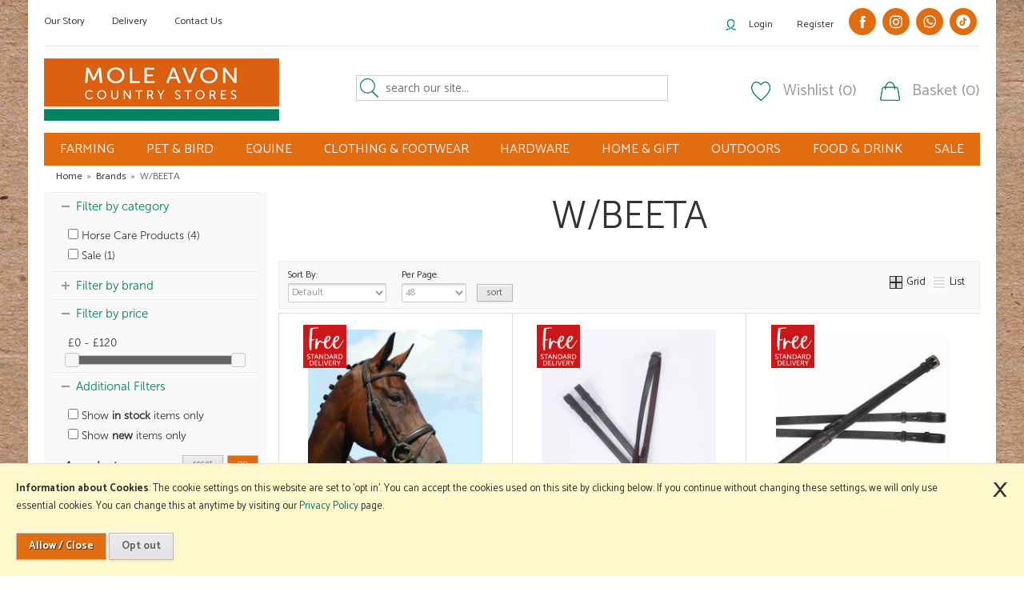

--- FILE ---
content_type: text/html; charset=UTF-8
request_url: https://www.moleavon.co.uk/wbeeta/b1381
body_size: 19854
content:

<!DOCTYPE html>
<html xmlns="http://www.w3.org/1999/xhtml" lang="en" xml:lang="en">
<head>
<title>W/BEETA - </title><meta name="description" content="A wide selection of high quality products from W/BEETA. " /><meta name="keywords" content="" /><meta http-equiv="Content-Type" content="text/html; charset=utf-8" /><meta name="viewport" content="width=device-width, maximum-scale=1.0" /><meta name="author" content="Mole Avon" /><meta name="csrf-token" content="0c3acd50404f9cd1c841c470a2263b2c" /><meta name="google-site-verification" content="MpJVYBTNK8jvG6Xv4jW4UmHDxkQTwqp3ChUn-u0odlc" /><meta name="google-site-verification" content="DEPhW1Q3MM42Bj5YorZGEtyXJsBxHq88PR483hFELYs" /><meta name="msvalidate.01" content="BD24DBBF8BF983A428CF75EC248CB6A0" /><link rel="canonical" href="https://www.moleavon.co.uk/wbeeta/b1381" />
<link href="/cache/zone1.css?v=1751536238" rel="stylesheet" type="text/css"/><link rel="alternate stylesheet" type="text/css" media="all" href="/css/list.css" title="list" /><style>
    .pagecontainer .copy h1 {
        font-family: 'MuseoSans-300';
    }
    .navbox .sideheading, .sidebarfoldoutbox .navbox .nav  {
        font-family: 'MuseoSans-300' !important;
    }
</style>

<link rel="mask-icon" href="/icons/safari-pinned-tab.svg" color="#e26d10">
<link rel="shortcut icon" href="/icons/favicon.ico">
<meta name="msapplication-config" content="/icons/browserconfig.xml">
<meta name="theme-color" content="#e26d10">
<link rel="search" type="application/opensearchdescription+xml" title="Search" href="/opensearch.xml" /><script src="https://www.google.com/recaptcha/api.js?hl=en" type="text/javascript"></script><link href="https://fonts.googleapis.com/css?family=Catamaran:200,300,400,500,700" rel="stylesheet">
</head>
<body id="categories" class="offcanvasbody ">
<div id="fb-root"></div>
<script async defer crossorigin="anonymous" src="https://connect.facebook.net/en_GB/sdk.js#xfbml=1&version=v10.0" nonce="RYXkHaUs"></script>
<a class="hide" href="#content" title="accessibility link" id="top">Skip to main content</a>
<div id="bodyinnerbg" class="container-fluid clearfix"><div class="container"><div class="backgroundcont"><div class="container"><div id="leftbg"></div><div id="rightbg"></div></div></div></div>
<header class="container-fluid">

        <div id="header">
        	<div class="container">
                                    <div class="row hidden-xs">
                        <div class="topnavigation">
                            <div class="left">
                                <a href="/about-us">Our Story</a>
                                <a href="/delivery">Delivery</a>
                                <!--<a href="/news">News</a>-->
                                <a href="/contact-us">Contact Us</a>
                            </div>
                            <div class="right">
                                <a class="headeraccount" href="/login">Login</a><a href="/register">Register</a>                                                                    <a href="https://www.facebook.com/moleavon" target="_blank" rel="noopener noreferrer"  class="header-social-new">
                                        <?xml version="1.0" ?><!DOCTYPE svg  PUBLIC '-//W3C//DTD SVG 1.1//EN'  'http://www.w3.org/Graphics/SVG/1.1/DTD/svg11.dtd'><svg enable-background="new 0 0 56.693 56.693" height="56.693px" id="Layer_1" version="1.1" viewBox="0 0 56.693 56.693" width="56.693px" xml:space="preserve" xmlns="http://www.w3.org/2000/svg" xmlns:xlink="http://www.w3.org/1999/xlink"><path d="M40.43,21.739h-7.645v-5.014c0-1.883,1.248-2.322,2.127-2.322c0.877,0,5.395,0,5.395,0V6.125l-7.43-0.029  c-8.248,0-10.125,6.174-10.125,10.125v5.518h-4.77v8.53h4.77c0,10.947,0,24.137,0,24.137h10.033c0,0,0-13.32,0-24.137h6.77  L40.43,21.739z"/></svg>                                    </a>
                                    <a href="https://www.instagram.com/moleavon/" target="_blank" rel="noopener noreferrer"  class="header-social-new">
                                        <?xml version="1.0" encoding="utf-8"?>
<!-- Generator: Adobe Illustrator 21.0.2, SVG Export Plug-In . SVG Version: 6.00 Build 0)  -->
<svg version="1.1" id="Layer_1" xmlns="http://www.w3.org/2000/svg" xmlns:xlink="http://www.w3.org/1999/xlink" x="0px" y="0px"
	 viewBox="0 0 56.7 56.7" enable-background="new 0 0 56.7 56.7" xml:space="preserve">
<g>
	<path d="M28.2,16.7c-7,0-12.8,5.7-12.8,12.8s5.7,12.8,12.8,12.8S41,36.5,41,29.5S35.2,16.7,28.2,16.7z M28.2,37.7
		c-4.5,0-8.2-3.7-8.2-8.2s3.7-8.2,8.2-8.2s8.2,3.7,8.2,8.2S32.7,37.7,28.2,37.7z"/>
	<circle cx="41.5" cy="16.4" r="2.9"/>
	<path d="M49,8.9c-2.6-2.7-6.3-4.1-10.5-4.1H17.9c-8.7,0-14.5,5.8-14.5,14.5v20.5c0,4.3,1.4,8,4.2,10.7c2.7,2.6,6.3,3.9,10.4,3.9
		h20.4c4.3,0,7.9-1.4,10.5-3.9c2.7-2.6,4.1-6.3,4.1-10.6V19.3C53,15.1,51.6,11.5,49,8.9z M48.6,39.9c0,3.1-1.1,5.6-2.9,7.3
		s-4.3,2.6-7.3,2.6H18c-3,0-5.5-0.9-7.3-2.6C8.9,45.4,8,42.9,8,39.8V19.3c0-3,0.9-5.5,2.7-7.3c1.7-1.7,4.3-2.6,7.3-2.6h20.6
		c3,0,5.5,0.9,7.3,2.7c1.7,1.8,2.7,4.3,2.7,7.2V39.9L48.6,39.9z"/>
</g>
</svg>
                                    </a>
                                    <a href="https://wa.me/message/AVULRBK2YIMZJ1" target="_blank" rel="noopener noreferrer"  class="header-social-new">
                                        <?xml version="1.0" ?><svg height="56.693px" id="Layer_1" style="enable-background:new 0 0 56.693 56.693;" version="1.1" viewBox="0 0 56.693 56.693" width="56.693px" xml:space="preserve" xmlns="http://www.w3.org/2000/svg" xmlns:xlink="http://www.w3.org/1999/xlink"><style type="text/css">
	.st0{fill-rule:evenodd;clip-rule:evenodd;}
</style><g><path class="st0" d="M46.3802,10.7138c-4.6512-4.6565-10.8365-7.222-17.4266-7.2247c-13.5785,0-24.63,11.0506-24.6353,24.6333   c-0.0019,4.342,1.1325,8.58,3.2884,12.3159l-3.495,12.7657l13.0595-3.4257c3.5982,1.9626,7.6495,2.9971,11.7726,2.9985h0.01   c0.0008,0-0.0006,0,0.0002,0c13.5771,0,24.6293-11.0517,24.635-24.6347C53.5914,21.5595,51.0313,15.3701,46.3802,10.7138z    M28.9537,48.6163h-0.0083c-3.674-0.0014-7.2777-0.9886-10.4215-2.8541l-0.7476-0.4437l-7.7497,2.0328l2.0686-7.5558   l-0.4869-0.7748c-2.0496-3.26-3.1321-7.028-3.1305-10.8969c0.0044-11.2894,9.19-20.474,20.4842-20.474   c5.469,0.0017,10.6101,2.1344,14.476,6.0047c3.8658,3.8703,5.9936,9.0148,5.9914,14.4859   C49.4248,39.4307,40.2395,48.6163,28.9537,48.6163z"/><path class="st0" d="M40.1851,33.281c-0.6155-0.3081-3.6419-1.797-4.2061-2.0026c-0.5642-0.2054-0.9746-0.3081-1.3849,0.3081   c-0.4103,0.6161-1.59,2.0027-1.9491,2.4136c-0.359,0.4106-0.7182,0.4623-1.3336,0.1539c-0.6155-0.3081-2.5989-0.958-4.95-3.0551   c-1.83-1.6323-3.0653-3.6479-3.4245-4.2643c-0.359-0.6161-0.0382-0.9492,0.27-1.2562c0.2769-0.2759,0.6156-0.7189,0.9234-1.0784   c0.3077-0.3593,0.4103-0.6163,0.6155-1.0268c0.2052-0.4109,0.1027-0.7704-0.0513-1.0784   c-0.1539-0.3081-1.3849-3.3379-1.8978-4.5706c-0.4998-1.2001-1.0072-1.0375-1.3851-1.0566   c-0.3585-0.0179-0.7694-0.0216-1.1797-0.0216s-1.0773,0.1541-1.6414,0.7702c-0.5642,0.6163-2.1545,2.1056-2.1545,5.1351   c0,3.0299,2.2057,5.9569,2.5135,6.3676c0.3077,0.411,4.3405,6.6282,10.5153,9.2945c1.4686,0.6343,2.6152,1.013,3.5091,1.2966   c1.4746,0.4686,2.8165,0.4024,3.8771,0.2439c1.1827-0.1767,3.6419-1.489,4.1548-2.9267c0.513-1.438,0.513-2.6706,0.359-2.9272   C41.211,33.7433,40.8006,33.5892,40.1851,33.281z"/></g></svg>                                    </a>

                                    <a href="https://www.tiktok.com/@moleavon?is_from_webapp=1&sender_device=pc" target="_blank" rel="noopener noreferrer"  class="header-social-new">
                                        <?xml version="1.0" ?><svg data-name="Layer 1" id="Layer_1" viewBox="0 0 512 512" xmlns="http://www.w3.org/2000/svg"><title/><path d="M256,0C114.615,0,0,114.615,0,256S114.615,512,256,512,512,397.385,512,256,397.385,0,256,0ZM385.62,232.382c-27.184,0-53.634-8.822-74-23.75l-.162,101.5a92.457,92.457,0,1,1-80.178-91.721v49.845a43.657,43.657,0,1,0,31.288,41.876V109.333h51.275a71.773,71.773,0,0,0,71.774,71.773Z"/></svg>                                    </a>
                                                                                            </div>
                        </div>
                    </div>
                                <div class="row">
                    <div class="col-md-4 col-sm-12 col-xs-12 logocontainer">
                                                    <a class="logo" href="/"><img src="/images/logo.png" alt="Mole Avon" title="Mole Avon" /></a>
                                            </div>
                                        <div class="col-md-4 col-sm-6 hidden-xs searchbox ">
                        <div class="search" itemscope itemtype="http://schema.org/WebSite">
                            <meta itemprop="url" content="https://www.moleavon.co.uk"/>
                            <form action="/search" method="post" itemprop="potentialAction" itemscope itemtype="http://schema.org/SearchAction">
                                <meta itemprop="target" content="https://www.moleavon.co.uk/search/{q}"/>
                                <input class="keyword mid required" name="q" type="text" placeholder="search our site..." itemprop="query-input"/> <input class="submit mid" type="image" src="/images/icon_search.png" name="submit" alt="Search" title="Search" />
                            </form>
                        </div>
                    </div>
                                                        <div class="col-md-4 col-sm-6 hidden-xs" id="basketsummary">
                                    <a href="/my-wishlist" class="heading wishlist">Wishlist (0)</a>                                    <a href="/shopping-basket" class="heading basket">Basket (0)</a>                                </div>
                                                            </div>

                <div class="mobile-menu visible-xs">
                                            <button class="menu-icon navbar-toggle offcanvas-toggle"  data-toggle="offcanvas" data-target="#offcanvastarget"><img src="/images/threedot.png" alt="Mobile Menu"/></button>
                                    </div>

                <div class="mobile-search visible-xs">
                    <a href="#" class="search-icon"><img src="/images/mobile-search.png" alt="Mobile Search"/></a>
                </div>

                                    <div class="mobile-basket visible-xs">
                        <a href="/shopping-basket"><img src="/images/mobile-basket.png" alt="Mobile Shopping Basket"/></a>
                    </div>
                
          </div>
      </div>

      <nav class="tabs offcanvastabs navbar-offcanvas hidden-print" id="offcanvastarget">
      		<div class="container">
                <span id="menu-title" class="hidden-xs">Menu</span>
                <a href="#" id="menu-icon" class="hidden-xs"></a>
                    <a href="#" class="closeoffcanvas visible-xs"><img src="/images/icon_close.png" alt="Close"></a>    <ul id="tabwrap" class="offcanvasnavwrap">
        <!--<li class=""><a class="toplevelcat" href="/">HOME</a></li>-->

        <li><a href="/farm-smallholder/c33" class="toplevelcat offcanvassubitems">FARMING</a><ul class="widemenu offcanvasmenusection"><li class="col-sm-3 col-md-2 hidden-xs menucategoryimage"><img title="Farming" alt="Farming" src="/images/categories/33.jpg" /></li><li class="col-sm-3 col-md-2"><em class="hidden-xs">View by category:</em> <br class="hidden-xs"/><a href="/farm-smallholder/everyday-value-farm-supplies/c1504" class="mainoption">Everyday Value Farm Supplies</a><a href="/farm-smallholder-supplies/farm-animal-medicines/c904" class="mainoption">Farm Animal Medicines</a><a style="padding-left: 22px;" href="/farm-supplies/farm-animal-medicines/cattle/c905" class="suboption">Cattle</a><a style="padding-left: 22px;" href="/farm-supplies/farm-animal-medicines/sheep/c906" class="suboption">Sheep</a><a style="padding-left: 22px;" href="/farm-supplies/farm-animal-medicines/pig/c912" class="suboption">Pig</a><a style="padding-left: 22px;" href="/farm-supplies/farm-animal-medicines/poultry/c907" class="suboption">Poultry</a><a style="padding-left: 22px;" href="/farm-supplies/farm-animal-medicines/syringes-needles/c908" class="suboption">Syringes &amp; Needles</a><a style="padding-left: 22px;" href="/farm-supplies/farm-animal-medicines/drench-guns-/c909" class="suboption">Drench Guns </a><a style="padding-left: 22px;" href="/farm-supplies/farm-animal-medicines/pour-on-guns-/c910" class="suboption">Pour On Guns </a><a style="padding-left: 22px;" href="/farm-supplies/farm-animal-medicines/vaccinators-injectors-/c911" class="suboption">Vaccinators &amp; Injectors </a><a style="padding-left: 22px;" href="/farm-supplies/farm-animal-medicines/faecal-egg-counts/c1418" class="suboption">Faecal Egg Counts</a><a style="padding-left: 22px;" href="/farm-smallholder/farm-animal-medicines/explore-our-range-of-animal-medicines/c1996" class="suboption">Explore Our Range Of Animal Medicines</a><a style="padding-left: 22px;" href="/farm-smallholder/farm-animal-medicines/why-choose-mole-avon-for-farm-animal-medicine/c1997" class="suboption">Why Choose Mole Avon For Farm Animal Medicine?</a><a style="padding-left: 22px;" href="/farm-smallholder/farm-animal-medicines/frequently-asked-questions-about-farm-animal-medicine/c1998" class="suboption">Frequently Asked Questions About Farm Animal Medicine</a><a href="/farm-smallholder/buy-animal-feeds-online/c395" class="mainoption">Buy Animal Feeds Online</a><a style="padding-left: 22px;" href="/farm-smallholder/feeds/cattle-feed/c400" class="suboption">Cattle Feed</a><a style="padding-left: 22px;" href="/farm-supplies/animal-feeds/buy-sheep-supplies-online/c401" class="suboption">Buy Sheep Supplies Online</a><a style="padding-left: 22px;" href="/farm-smallholder/feeds/pig-feed/c402" class="suboption">Pig Feed</a><a style="padding-left: 22px;" href="/farm-smallholder/feeds/poultry-feeds/c451" class="suboption">Poultry Feeds</a><a style="padding-left: 22px;" href="/farm-smallholder/buy-animal-feeds-online/goat-alpaca-llama-/c988" class="suboption">Goat, Alpaca &amp; Llama </a><a style="padding-left: 22px;" href="/farm-smallholder/buy-animal-feeds-online/buy-animal-milk-powders-online/c989" class="suboption">Buy Animal Milk Powders Online</a></li><li class="col-sm-3 col-md-2"><span class="hidden-xs">&nbsp;<br/></span><a href="/farm-smallholder-supplies/cattle/c148" class="mainoption">Cattle</a><a style="padding-left: 22px;" href="/farm-smallholder/cattle/cattle-supplement-/c471" class="suboption">Cattle Supplement </a><a style="padding-left: 22px;" href="/farm-smallholder/cattle/hoofcare-/c994" class="suboption">Hoofcare </a><a style="padding-left: 22px;" href="/farm-smallholder/cattle/calving-calf-health/c150" class="suboption">Calving &amp; Calf Health</a><a style="padding-left: 22px;" href="/farm-smallholder/cattle/cattle-clipping-trimming/c151" class="suboption">Cattle Clipping &amp; Trimming</a><a style="padding-left: 22px;" href="/farm-smallholder/cattle/dairy-chemicals/c152" class="suboption">Dairy Chemicals</a><a style="padding-left: 22px;" href="/farm-smallholder/cattle/marking-heat-detection/c153" class="suboption">Marking &amp; Heat Detection</a><a style="padding-left: 22px;" href="/farm-smallholder/cattle/cattle-handling/c154" class="suboption">Cattle Handling</a><a style="padding-left: 22px;" href="/farm-smallholder/cattle/cattle-health-hygiene/c155" class="suboption">Cattle Health &amp; Hygiene</a><a href="/buy-farm-smallholder-products-online/buy-sheep-supplies-online/c167" class="mainoption">Buy Sheep Supplies Online</a><a style="padding-left: 22px;" href="/farm-smallholder/sheep/sheep-supplements/c473" class="suboption">Sheep Supplements</a><a style="padding-left: 22px;" href="/farm-smallholder/sheep/sheep-clippers-shearing/c169" class="suboption">Sheep Clippers &amp; Shearing</a><a style="padding-left: 22px;" href="/farm-smallholder/sheep/foot-care/c1750" class="suboption">Foot Care</a><a style="padding-left: 22px;" href="/farm-smallholder/sheep/sheep-handling/c171" class="suboption">Sheep Handling</a><a style="padding-left: 22px;" href="/farm-smallholder/buy-sheep-supplies-online/sheep-health-hygiene/c172" class="suboption">Sheep Health &amp; Hygiene</a><a style="padding-left: 22px;" href="/farm-smallholder/sheep/lambing/c173" class="suboption">Lambing</a><a style="padding-left: 22px;" href="/farm-smallholder/sheep/markers-tupping/c174" class="suboption">Markers &amp; Tupping</a></li><li class="col-sm-3 col-md-2"><span class="hidden-xs">&nbsp;<br/></span><a href="/farm-smallholder/poultry-supplies/c161" class="mainoption">Poultry Supplies</a><a style="padding-left: 22px;" href="/farm-smallholder/poultry/egg-trays/c468" class="suboption">Egg Trays</a><a style="padding-left: 22px;" href="/farm-smallholder/poultry/feeders-drinkers/c165" class="suboption">Feeders &amp; Drinkers</a><a style="padding-left: 22px;" href="/farm-smallholder/poultry/supplements-treats/c164" class="suboption">Supplements &amp; Treats</a><a style="padding-left: 22px;" href="/farm-smallholder/poultry/disinfectants-sanitisers/c1001" class="suboption">Disinfectants &amp; Sanitisers</a><a style="padding-left: 22px;" href="/farm-smallholder/poultry/housing-bedding-/c1002" class="suboption">Housing &amp; Bedding </a><a href="/farm-smallholder/buy-pig-supplies-online/c158" class="mainoption">Buy Pig Supplies Online</a><a href="/buy-farm-smallholder-products-online/buy-troughs-and-feeders-online/c389" class="mainoption">Buy Troughs and Feeders Online</a><a style="padding-left: 22px;" href="/farm-smallholder/buy-troughs-and-feeders-online/water-troughs-for-sale/c390" class="suboption">Water Troughs for Sale</a><a style="padding-left: 22px;" href="/farm-smallholder/buy-troughs-and-feeders-online/livestock-feeders/c398" class="suboption">Livestock Feeders</a><a href="/farm-smallholder/buy-electric-fence-products-online/c179" class="mainoption">Buy Electric Fence Products Online</a><a style="padding-left: 22px;" href="/farm-smallholder/electric-fencing/energisers/c184" class="suboption">Energisers</a><a style="padding-left: 22px;" href="/farm-smallholder/electric-fencing/batteries/c180" class="suboption">Batteries</a><a style="padding-left: 22px;" href="/farm-smallholder/electric-fencing/tape-wire-rope/c182" class="suboption">Tape, Wire &amp; Rope</a><a style="padding-left: 22px;" href="/farm-smallholder/electric-fencing/insulators/c183" class="suboption">Insulators</a><a style="padding-left: 22px;" href="/farm-smallholder/electric-fencing/posts-stakes/c186" class="suboption">Posts &amp; Stakes</a><a style="padding-left: 22px;" href="/farm-smallholder/electric-fencing/netting/c185" class="suboption">Netting</a><a style="padding-left: 22px;" href="/farm-smallholder/electric-fencing/accessories/c181" class="suboption">Accessories</a></li><li class="col-sm-3 col-md-2"><span class="hidden-xs">&nbsp;<br/></span><a href="/farm-smallholder/fencing-gates-timber/c305" class="mainoption">Fencing, Gates &amp; Timber</a><a style="padding-left: 22px;" href="/farm-smallholder/fencing-gates-timber/stakes-struts-posts/c306" class="suboption">Stakes, Struts &amp; Posts</a><a style="padding-left: 22px;" href="/farm-smallholder/fencing-gates-timber/metal-concrete-posts/c1751" class="suboption">Metal &amp; Concrete Posts</a><a style="padding-left: 22px;" href="/farm-smallholder/fencing-gates-timber/sawn-timber/c310" class="suboption">Sawn Timber</a><a style="padding-left: 22px;" href="/farm-smallholder/fencing-gates-timber/sleepers/c309" class="suboption">Sleepers</a><a style="padding-left: 22px;" href="/farm-smallholder/fencing-gates-timber/field-gates/c308" class="suboption">Field Gates</a><a style="padding-left: 22px;" href="/farm-smallholder/fencing-gates-timber/wire-fencing/c307" class="suboption">Wire Fencing</a><a style="padding-left: 22px;" href="/farm-smallholder/fencing-gates-timber/fencing-panels/c447" class="suboption">Fencing Panels</a><a style="padding-left: 22px;" href="/farm-smallholder/fencing-gates-timber/stock-board/c998" class="suboption">Stock Board</a><a style="padding-left: 22px;" href="/farm-smallholder/fencing-gates-timber/fencing-accessories/c312" class="suboption">Fencing Accessories</a><a href="/farm-smallholder/pest-fly-control-supplies/c175" class="mainoption">Pest &amp; Fly Control Supplies</a><a style="padding-left: 22px;" href="/farm-smallholder/pest-fly-control-supplies/fly-bug-control/c465" class="suboption">Fly &amp; Bug Control</a><a style="padding-left: 22px;" href="/farm-smallholder/pest-fly-control-supplies/rodent-baits/c176" class="suboption">Rodent Baits</a><a style="padding-left: 22px;" href="/farm-smallholder/pest-fly-control/rodent-traps/c177" class="suboption">Rodent Traps</a><a href="/farm-smallholder/waste-drainage-waterpipes/c371" class="mainoption">Waste, Drainage &amp; Waterpipes</a><a href="/farm-smallholder-supplies/crop-packaging-supplies/c397" class="mainoption">Crop Packaging Supplies</a><a style="padding-left: 22px;" href="/farm-smallholder/crop-packaging-supplies/bale-crop-net/c450" class="suboption">Bale &amp; Crop Net</a><a style="padding-left: 22px;" href="/farm-smallholder/crop-packaging/silage-sheets/c448" class="suboption">Silage Sheets</a><a style="padding-left: 22px;" href="/farm-smallholder/crop-packaging/silage-wrap/c449" class="suboption">Silage Wrap</a><a style="padding-left: 22px;" href="/farm-smallholder/crop-packaging/bale-twine-/c1000" class="suboption">Bale Twine </a></li><li class="col-sm-3 col-md-2"><span class="hidden-xs">&nbsp;<br/></span><a href="/farm-smallholder/seeds-fertilisers-chemicals/c157" class="mainoption">Seeds, Fertilisers &amp; Chemicals</a><a style="padding-left: 22px;" href="/farm-smallholder/herbage-forage-seeds/grass-seed/c454" class="suboption">Grass Seed</a><a style="padding-left: 22px;" href="/farm-smallholder/herbage-forage-seeds/clover-seed/c455" class="suboption">Clover Seed</a><a style="padding-left: 22px;" href="/farm-smallholder/seeds-fertilisers-chemicals/turnip-swede-seed/c458" class="suboption">Turnip &amp; Swede Seed</a><a style="padding-left: 22px;" href="/farm-smallholder/seeds-fertilisers-chemicals/kale-seed/c459" class="suboption">Kale Seed</a><a style="padding-left: 22px;" href="/farm-smallholder/seeds-fertilisers-chemicals/forage-rape-seed/c460" class="suboption">Forage Rape Seed</a><a style="padding-left: 22px;" href="/farm-smallholder/seeds-fertilisers-chemicals/chicory-seed/c1409" class="suboption">Chicory Seed</a><a style="padding-left: 22px;" href="/farm-smallholder/seeds-fertilisers-chemicals/plantain-seed/c1408" class="suboption">Plantain Seed</a><a style="padding-left: 22px;" href="/farm-smallholder/seeds-fertilisers-chemicals/hybrid-seed/c1410" class="suboption">Hybrid Seed</a><a style="padding-left: 22px;" href="/farm-smallholder/herbage-forage-seeds/stewardship-environmental-leys/c461" class="suboption">Stewardship &amp; Environmental Leys</a><a style="padding-left: 22px;" href="/farm-smallholder/seeds-fertilisers-chemicals/fertilisers/c469" class="suboption">Fertilisers</a><a style="padding-left: 22px;" href="/farm-smallholder/seeds-fertilisers-chemicals/weed-killers-/c999" class="suboption">Weed Killers </a><a style="padding-left: 22px;" href="/farm-smallholder/seeds-fertilisers-chemicals/insecticides/c1752" class="suboption">Insecticides</a></li></ul></li><li><a href="/pet-bird/c411" class="toplevelcat offcanvassubitems">PET & BIRD</a><ul class="widemenu offcanvasmenusection"><li class="col-sm-3 col-md-2 hidden-xs menucategoryimage"><img title="Pet & Bird" alt="Pet & Bird" src="/images/categories/411.jpg" /></li><li class="col-sm-3 col-md-2"><em class="hidden-xs">View by category:</em> <br class="hidden-xs"/><a href="/pet-bird/everyday-value/c1203" class="mainoption">Everyday Value</a><a href="/pet-bird/dog-supplies-care/c474" class="mainoption">Dog Supplies &amp; Care</a><a style="padding-left: 22px;" href="/pet-bird/dog/dog-food/c545" class="suboption">Dog Food</a><a style="padding-left: 22px;" href="/pet-bird/dog/dog-treats/c484" class="suboption">Dog Treats</a><a style="padding-left: 22px;" href="/pet-bird/dog-supplies-care/dog-beds-kennels/c486" class="suboption">Dog Beds &amp; Kennels</a><a style="padding-left: 22px;" href="/pet-bird/dog/dog-toys/c490" class="suboption">Dog Toys</a><a style="padding-left: 22px;" href="/pet-bird/dog/dog-health-care/c492" class="suboption">Dog Health &amp; Care</a><a style="padding-left: 22px;" href="/pet-bird/dog/collars-leads-harnesses/c489" class="suboption">Collars, Leads &amp; Harnesses</a><a style="padding-left: 22px;" href="/pet-bird/dog/dog-coats/c487" class="suboption">Dog Coats</a><a style="padding-left: 22px;" href="/pet-bird/dog/dog-bowls-scoops/c493" class="suboption">Dog Bowls &amp; Scoops</a><a style="padding-left: 22px;" href="/pet-bird/dog/dog-clean-up/c516" class="suboption">Dog Clean Up</a><a style="padding-left: 22px;" href="/pet-bird/dog/dog-agility-training/c515" class="suboption">Dog Agility &amp; Training</a></li><li class="col-sm-3 col-md-2"><span class="hidden-xs">&nbsp;<br/></span><a href="/pet-bird/cat-supplies-care/c475" class="mainoption">Cat Supplies &amp; Care</a><a style="padding-left: 22px;" href="/pet-bird/cat/cat-food/c498" class="suboption">Cat Food</a><a style="padding-left: 22px;" href="/pet-bird/cat/cat-treats/c499" class="suboption">Cat Treats</a><a style="padding-left: 22px;" href="/pet-bird/cat/cat-health-care/c501" class="suboption">Cat Health &amp; Care</a><a style="padding-left: 22px;" href="/pet-bird/cat/cat-litter-accessories/c502" class="suboption">Cat Litter &amp; Accessories</a><a style="padding-left: 22px;" href="/pet-bird/cat/cat-flaps-beds-carriers/c505" class="suboption">Cat Flaps, Beds &amp; Carriers</a><a style="padding-left: 22px;" href="/pet-bird/cat/cat-toys-scratchers/c506" class="suboption">Cat Toys &amp; Scratchers</a><a style="padding-left: 22px;" href="/pet-bird/cat/cat-collars/c507" class="suboption">Cat Collars</a><a style="padding-left: 22px;" href="/pet-bird/cat/cat-bowls-accessories/c509" class="suboption">Cat Bowls &amp; Accessories</a></li><li class="col-sm-3 col-md-2"><span class="hidden-xs">&nbsp;<br/></span><a href="/pet-bird/small-animal/c496" class="mainoption">Small Animal</a><a style="padding-left: 22px;" href="/pet-bird/small-animal/bedding-housing/c603" class="suboption">Bedding &amp; Housing</a><a style="padding-left: 22px;" href="/pet-bird/small-animal/rabbit/c523" class="suboption">Rabbit</a><a style="padding-left: 22px;" href="/pet-bird/small-animal/guinea-pig/c522" class="suboption">Guinea Pig</a><a style="padding-left: 22px;" href="/pet-bird/small-animal/hedgehog/c524" class="suboption">Hedgehog</a><a style="padding-left: 22px;" href="/pet-bird/small-animal/hamster-gerbil/c519" class="suboption">Hamster &amp; Gerbil</a><a style="padding-left: 22px;" href="/pet-bird/small-animal/swan-duck-ferret/c520" class="suboption">Swan, Duck &amp; Ferret</a><a style="padding-left: 22px;" href="/pet-bird/small-animal/rat-mouse/c521" class="suboption">Rat &amp; Mouse</a><a style="padding-left: 22px;" href="/pet-bird/small-animal/fish/c476" class="suboption">Fish</a></li><li class="col-sm-3 col-md-2"><span class="hidden-xs">&nbsp;<br/></span><a href="/pet-bird/birds/c495" class="mainoption">Birds</a><a style="padding-left: 22px;" href="/pet-bird/bird/wild-bird-mixes/c611" class="suboption">Wild Bird Mixes</a><a style="padding-left: 22px;" href="/pet-bird/bird/parrot-mixes/c512" class="suboption">Parrot Mixes</a><a style="padding-left: 22px;" href="/pet-bird/bird/peanuts/c608" class="suboption">Peanuts</a><a style="padding-left: 22px;" href="/pet-bird/bird/mealworms/c609" class="suboption">Mealworms</a><a style="padding-left: 22px;" href="/pet-bird/bird/fat-balls/c607" class="suboption">Fat Balls</a><a style="padding-left: 22px;" href="/pet-bird/bird/suets/c610" class="suboption">Suets</a><a style="padding-left: 22px;" href="/pet-bird/bird/feeders-accessories/c518" class="suboption">Feeders &amp; Accessories</a></li></ul></li><li><a href="/equestrian/c410" class="toplevelcat offcanvassubitems">EQUINE</a><ul class="widemenu offcanvasmenusection"><li class="col-sm-3 col-md-2 hidden-xs menucategoryimage"><img title="Equine" alt="Equine" src="/images/categories/410.jpg" /></li><li class="col-sm-3 col-md-2"><em class="hidden-xs">View by category:</em> <br class="hidden-xs"/><a href="/equestrian/everyday-value-equestrian-supplies/c1202" class="mainoption">Everyday Value Equestrian Supplies</a><a href="/equestrian/equestrian-rider-supplies/c621" class="mainoption">Equestrian Rider Supplies</a><a style="padding-left: 22px;" href="/equestrian/for-the-rider/hats-body-protectors/c642" class="suboption">Hats &amp; Body Protectors</a><a style="padding-left: 22px;" href="/equestrian/for-the-rider/chaps-boots/c641" class="suboption">Chaps &amp; Boots</a><a style="padding-left: 22px;" href="/equestrian/for-the-rider/tops-jackets/c1784" class="suboption">Tops &amp; Jackets</a><a style="padding-left: 22px;" href="/equestrian/for-the-rider/bottoms/c643" class="suboption">Bottoms</a><a style="padding-left: 22px;" href="/equestrian/for-the-rider/rider-accessories/c640" class="suboption">Rider Accessories</a><a style="padding-left: 22px;" href="/equestrian/for-the-rider/whips/c638" class="suboption">Whips</a></li><li class="col-sm-3 col-md-2"><span class="hidden-xs">&nbsp;<br/></span><a href="/equestrian/horse-care-products/c622" class="mainoption">Horse Care Products</a><a style="padding-left: 22px;" href="/equestrian/for-the-horse/buy-horse-feed-online/c645" class="suboption">Buy Horse Feed Online</a><a style="padding-left: 22px;" href="/equestrian/for-the-horse/horse-treats-licks/c646" class="suboption">Horse Treats &amp; Licks</a><a style="padding-left: 22px;" href="/equestrian/for-the-horse/supplements/c733" class="suboption">Supplements</a><a style="padding-left: 22px;" href="/equestrian/for-the-horse/horse-health-care/c620" class="suboption">Horse Health &amp; Care</a><a style="padding-left: 22px;" href="/equestrian/for-the-horse/bridle-wear/c648" class="suboption">Bridle Wear</a><a style="padding-left: 22px;" href="/equestrian/for-the-horse/horse-rugs/c619" class="suboption">Horse Rugs</a><a style="padding-left: 22px;" href="/equestrian/for-the-horse/numnahs-saddlepads/c647" class="suboption">Numnahs &amp; Saddlepads</a><a style="padding-left: 22px;" href="/equestrian/for-the-horse/safety/c692" class="suboption">Safety</a></li><li class="col-sm-3 col-md-2"><span class="hidden-xs">&nbsp;<br/></span><a href="/equestrian/equestrian-stable-supplies/c623" class="mainoption">Equestrian Stable Supplies</a><a style="padding-left: 22px;" href="/equestrian/for-the-stable/buy-stable-bedding-online/c651" class="suboption">Buy Stable Bedding Online</a><a style="padding-left: 22px;" href="/equestrian/for-the-stable/stable-equipment/c649" class="suboption">Stable Equipment</a><a style="padding-left: 22px;" href="/equestrian/for-the-stable/sanitisation-upkeep/c650" class="suboption">Sanitisation &amp; Upkeep</a><a style="padding-left: 22px;" href="/equestrian/for-the-stable/leather-tack-care/c652" class="suboption">Leather &amp; Tack Care</a></li></ul></li><li><a href="/clothing-footwear/c408" class="toplevelcat offcanvassubitems">CLOTHING & FOOTWEAR</a><ul class="widemenu offcanvasmenusection"><li class="col-sm-3 col-md-2 hidden-xs menucategoryimage"><img title="Clothing & Footwear" alt="Clothing & Footwear" src="/images/categories/408.jpg" /></li><li class="col-sm-3 col-md-2"><em class="hidden-xs">View by category:</em> <br class="hidden-xs"/><a href="/clothing-footwear/everyday-value/c1505" class="mainoption">Everyday Value</a><a href="/clothing-footwear/shop-by-brand-/c1880" class="mainoption">Shop By Brand </a><a style="padding-left: 22px;" href="/clothing-footwear/shop-by-brand-/aigle/c1885" class="suboption">Aigle</a><a style="padding-left: 22px;" href="/clothing-footwear/shop-by-brand-/ariat/c1892" class="suboption">Ariat</a><a style="padding-left: 22px;" href="/clothing-footwear/shop-by-brand-/barbour-/c1886" class="suboption">Barbour </a><a style="padding-left: 22px;" href="/clothing-footwear/shop-by-brand-/brakeburn-/c1896" class="suboption">Brakeburn </a><a style="padding-left: 22px;" href="/clothing-footwear/shop-by-brand-/crocs/c1900" class="suboption">Crocs</a><a style="padding-left: 22px;" href="/clothing-footwear/shop-by-brand-/dickies/c1922" class="suboption">Dickies</a><a style="padding-left: 22px;" href="/clothing-footwear/shop-by-brand-/dunlop/c2455" class="suboption">Dunlop</a><a style="padding-left: 22px;" href="/clothing-footwear/shop-by-brand-/fortis/c2038" class="suboption">Fortis</a><a style="padding-left: 22px;" href="/clothing-footwear/shop-by-brand-/grubs/c1926" class="suboption">Grubs</a><a style="padding-left: 22px;" href="/clothing-footwear/shop-by-brand-/helly-hansen/c1921" class="suboption">Helly Hansen</a><a style="padding-left: 22px;" href="/clothing-footwear/shop-by-brand-/hoggs-of-fife/c1894" class="suboption">Hoggs Of Fife</a><a style="padding-left: 22px;" href="/clothing-footwear/shop-by-brand-/hush-puppies/c1901" class="suboption">Hush Puppies</a><a style="padding-left: 22px;" href="/clothing-footwear/shop-by-brand-/kaiwaka/c1923" class="suboption">Kaiwaka</a><a style="padding-left: 22px;" href="/clothing-footwear/shop-by-brand-/le-chameau-/c1884" class="suboption">Le Chameau </a><a style="padding-left: 22px;" href="/clothing-footwear/shop-by-brand-/lighthouse/c1893" class="suboption">Lighthouse</a><a style="padding-left: 22px;" href="/clothing-footwear/shop-by-brand-/line-7-/c2039" class="suboption">Line 7 </a><a style="padding-left: 22px;" href="/clothing-footwear/shop-by-brand-/milwaukee/c2383" class="suboption">Milwaukee</a><a style="padding-left: 22px;" href="/clothing-footwear/shop-by-brand-/muck-boots-/c1882" class="suboption">Muck Boots </a><a style="padding-left: 22px;" href="/clothing-footwear/shop-by-brand-/ridgeline-/c1895" class="suboption">Ridgeline </a><a style="padding-left: 22px;" href="/clothing-footwear/shop-by-brand-/rydale/c2433" class="suboption">Rydale</a><a style="padding-left: 22px;" href="/clothing-footwear/shop-by-brand-/scruffs-workwear/c2439" class="suboption">Scruffs Workwear</a><a style="padding-left: 22px;" href="/clothing-footwear/shop-by-brand-/skechers/c1899" class="suboption">Skechers</a><a style="padding-left: 22px;" href="/clothing-footwear/shop-by-brand-/swanndri/c1897" class="suboption">Swanndri</a><a style="padding-left: 22px;" href="/clothing-footwear/shop-by-brand-/tog-24/c2004" class="suboption">Tog 24</a><a style="padding-left: 22px;" href="/clothing-footwear/shop-by-brand-/xpert-workwear/c2440" class="suboption">Xpert Workwear</a></li><li class="col-sm-3 col-md-2"><span class="hidden-xs">&nbsp;<br/></span><a href="/clothing-footwear/ladies-clothing/c922" class="mainoption">Ladies' Clothing</a><a style="padding-left: 22px;" href="/clothing/ladies/dresses/c937" class="suboption">Dresses</a><a style="padding-left: 22px;" href="/clothing/ladies/skirts-shorts/c941" class="suboption">Skirts &amp; Shorts</a><a style="padding-left: 22px;" href="/clothing-footwear/ladies/tops/c938" class="suboption">Tops</a><a style="padding-left: 22px;" href="/clothing-footwear/ladies/trousers-leggings/c939" class="suboption">Trousers &amp; Leggings</a><a style="padding-left: 22px;" href="/clothing-footwear/ladies/jumpers-sweatshirts/c942" class="suboption">Jumpers &amp; Sweatshirts</a><a style="padding-left: 22px;" href="/clothing-footwear/ladies/jackets-coats-gilets/c940" class="suboption">Jackets, Coats &amp; Gilets</a><a style="padding-left: 22px;" href="/clothing-footwear/ladies-clothing/footwear/c836" class="suboption">Footwear</a><a style="padding-left: 22px;" href="/clothing-footwear/ladies/accessories/c986" class="suboption">Accessories</a><a href="/clothing-footwear/mens-clothing/c1326" class="mainoption">Men's Clothing</a><a style="padding-left: 22px;" href="/clothing/mens/t-shirts-polos/c926" class="suboption">T-Shirts &amp; Polos</a><a style="padding-left: 22px;" href="/clothing/mens/shirts/c934" class="suboption">Shirts</a><a style="padding-left: 22px;" href="/clothing/mens/shorts/c927" class="suboption">Shorts</a><a style="padding-left: 22px;" href="/clothing-footwear/mens/jeans-trousers/c929" class="suboption">Jeans &amp; Trousers</a><a style="padding-left: 22px;" href="/clothing/mens/jumpers-sweatshirts/c930" class="suboption">Jumpers &amp; Sweatshirts</a><a style="padding-left: 22px;" href="/clothing-footwear/mens-clothing/jackets-coats-gilets/c931" class="suboption">Jackets, Coats &amp; Gilets</a><a style="padding-left: 22px;" href="/clothing-footwear/mens-clothing/mens-footwear/c837" class="suboption">Men's Footwear</a><a style="padding-left: 22px;" href="/clothing-footwear/mens/accessories/c1010" class="suboption">Accessories</a></li><li class="col-sm-3 col-md-2"><span class="hidden-xs">&nbsp;<br/></span><a href="/clothing-footwear/workwear/c764" class="mainoption">Workwear</a><a style="padding-left: 22px;" href="/clothing-footwear/workwear/safety-boots/c766" class="suboption">Safety Boots</a><a style="padding-left: 22px;" href="/clothing/workwear/safety-wellingtons/c767" class="suboption">Safety Wellingtons</a><a style="padding-left: 22px;" href="/clothing/workwear/tops/c775" class="suboption">Tops</a><a style="padding-left: 22px;" href="/clothing-footwear/workwear/jumpers-hoodies/c773" class="suboption">Jumpers &amp; Hoodies</a><a style="padding-left: 22px;" href="/clothing/workwear/jackets/c774" class="suboption">Jackets</a><a style="padding-left: 22px;" href="/clothing/workwear/trousers/c771" class="suboption">Trousers</a><a style="padding-left: 22px;" href="/clothing/workwear/hi-viz/c769" class="suboption">Hi Viz</a><a style="padding-left: 22px;" href="/clothing/workwear/overalls/c776" class="suboption">Overalls</a><a style="padding-left: 22px;" href="/clothing-footwear/workwear/accessories/c770" class="suboption">Accessories</a><a style="padding-left: 22px;" href="/clothing-footwear/workwear/waterproofs/c2454" class="suboption">Waterproofs</a><a href="/clothing-footwear/kids/c1328" class="mainoption">Kids</a><a style="padding-left: 22px;" href="/clothing-footwear/kids-baby/boys/c924" class="suboption">Boys</a><a style="padding-left: 22px;" href="/clothing-footwear/kids-baby/girls/c925" class="suboption">Girls</a><a style="padding-left: 22px;" href="/clothing-footwear/childrens/footwear/c838" class="suboption">Footwear</a><a style="padding-left: 22px;" href="/clothing/kids/accessories/c951" class="suboption">Accessories</a><a style="padding-left: 22px;" href="/clothing/kids/schoolwear-/c961" class="suboption">Schoolwear </a></li><li class="col-sm-3 col-md-2"><span class="hidden-xs">&nbsp;<br/></span><a href="/clothing-footwear/clothing-accessories/c987" class="mainoption">Clothing Accessories</a><a style="padding-left: 22px;" href="/clothing-footwear/accessories/sunglasses-reading-glasses/c1336" class="suboption">Sunglasses &amp; Reading Glasses</a><a style="padding-left: 22px;" href="/clothing/accessories/cleaning-care/c1332" class="suboption">Cleaning &amp; Care</a><a style="padding-left: 22px;" href="/clothing/accessories/umbrellas/c1330" class="suboption">Umbrellas</a><a style="padding-left: 22px;" href="/clothing/accessories/boot-scrapers-storage/c1335" class="suboption">Boot Scrapers &amp; Storage</a><a style="padding-left: 22px;" href="/clothing/accessories/laces-soles-shoe-horns/c1337" class="suboption">Laces, Soles &amp; Shoe Horns</a><a style="padding-left: 22px;" href="/clothing/accessories/canes-walking-sticks/c1006" class="suboption">Canes &amp; Walking Sticks</a><a href="/clothing/dry-cleaning/c1372" class="mainoption">Dry Cleaning</a></li></ul></li><li><a href="/hardware/c412" class="toplevelcat offcanvassubitems">HARDWARE</a><ul class="widemenu offcanvasmenusection"><li class="col-sm-3 col-md-2 hidden-xs menucategoryimage"><img title="Hardware" alt="Hardware" src="/images/categories/412.jpg" /></li><li class="col-sm-3 col-md-2"><em class="hidden-xs">View by category:</em> <br class="hidden-xs"/><a href="/hardware/everyday-value/c1206" class="mainoption">Everyday Value</a><a href="/hardware/shop-by-brand/c1927" class="mainoption">Shop By Brand</a><a style="padding-left: 22px;" href="/hardware/shop-by-brand/milwaukee/c1966" class="suboption">Milwaukee</a><a style="padding-left: 22px;" href="/hardware/shop-by-brand/einhell/c1716" class="suboption">Einhell</a><a style="padding-left: 22px;" href="/hardware/shop-by-brand/makita/c1717" class="suboption">Makita</a><a style="padding-left: 22px;" href="/hardware/shop-by-brand/stihl/c1718" class="suboption">Stihl</a><a style="padding-left: 22px;" href="/hardware/shop-by-brand/teng-tools/c1963" class="suboption">Teng Tools</a><a href="/hardware/decorating-diy-tools/c1029" class="mainoption">Decorating &amp; DIY Tools</a><a style="padding-left: 22px;" href="/hardware/decorating-diy/paints-varnish/c1050" class="suboption">Paints &amp; Varnish</a><a style="padding-left: 22px;" href="/hardware/decorating-diy/tools-brushes/c1051" class="suboption">Tools &amp; Brushes</a><a style="padding-left: 22px;" href="/hardware/decorating-diy/sealants-fillers/c1054" class="suboption">Sealants &amp; Fillers</a><a style="padding-left: 22px;" href="/hardware/decorating-diy-tools/wood-materials-/c2448" class="suboption">Wood &amp; Materials </a><a style="padding-left: 22px;" href="/hardware/decorating-diy-tools/adhesives-/c1052" class="suboption">Adhesives </a><a style="padding-left: 22px;" href="/hardware/decorating-diy-tools/tapes/c1487" class="suboption">Tapes</a><a style="padding-left: 22px;" href="/hardware/decorating-diy/abrasives-/c1045" class="suboption">Abrasives </a><a style="padding-left: 22px;" href="/hardware/decorating-diy/roofing/c1070" class="suboption">Roofing</a></li><li class="col-sm-3 col-md-2"><span class="hidden-xs">&nbsp;<br/></span><a href="/hardware/electrical/c1030" class="mainoption">Electrical</a><a style="padding-left: 22px;" href="/hardware/electrical/lights-torches/c1075" class="suboption">Lights &amp; Torches</a><a style="padding-left: 22px;" href="/hardware/electrical/batteries/c1055" class="suboption">Batteries</a><a style="padding-left: 22px;" href="/hardware/electrical/cables-leads-/c1220" class="suboption">Cables &amp; Leads </a><a style="padding-left: 22px;" href="/hardware/electrical/switches-sockets/c1057" class="suboption">Switches &amp; Sockets</a><a style="padding-left: 22px;" href="/hardware/electrical/junction-boxes/c1059" class="suboption">Junction Boxes</a><a style="padding-left: 22px;" href="/hardware/electrical/plugs-fuses/c1060" class="suboption">Plugs &amp; Fuses</a><a style="padding-left: 22px;" href="/hardware/electrical/screws-testers/c1061" class="suboption">Screws &amp; Testers</a><a href="/hardware/plumbing-supplies/c1091" class="mainoption">Plumbing Supplies</a><a style="padding-left: 22px;" href="/hardware/plumbing-/brassware-taps-/c1094" class="suboption">Brassware &amp; Taps </a><a style="padding-left: 22px;" href="/hardware/plumbing-/pipe-fittings-/c1093" class="suboption">Pipe Fittings </a><a style="padding-left: 22px;" href="/hardware/plumbing-/floats-ball-valves/c1221" class="suboption">Floats &amp; Ball Valves</a><a style="padding-left: 22px;" href="/hardware/plumbing-/drainage-/c1092" class="suboption">Drainage </a></li><li class="col-sm-3 col-md-2"><span class="hidden-xs">&nbsp;<br/></span><a href="/hardware/tools-accessories/c1031" class="mainoption">Tools &amp; Accessories</a><a style="padding-left: 22px;" href="/hardware/tools-accessories/gloves-safety-wear/c1077" class="suboption">Gloves &amp; Safety Wear</a><a style="padding-left: 22px;" href="/hardware/tools-accessories/hand-tools/c1033" class="suboption">Hand Tools</a><a style="padding-left: 22px;" href="/hardware/tools-accessories/power-tools/c1034" class="suboption">Power Tools</a><a style="padding-left: 22px;" href="/hardware/tools-accessories/maintenance-equipment/c1079" class="suboption">Maintenance Equipment</a><a href="/hardware/fuels-oils-lubricants/c1032" class="mainoption">Fuels, Oils &amp; Lubricants</a><a style="padding-left: 22px;" href="/hardware/fuels-oils-lubricants/engine-oils/c1062" class="suboption">Engine Oils</a><a style="padding-left: 22px;" href="/hardware/fuels-oils-lubricants/hydraulic-oils/c1065" class="suboption">Hydraulic Oils</a><a style="padding-left: 22px;" href="/hardware/fuels-oils-lubricants/lubricants/c1064" class="suboption">Lubricants</a><a style="padding-left: 22px;" href="/hardware/fuels-oils-lubricants/fuel-tanks-cans/c1078" class="suboption">Fuel Tanks &amp; Cans</a><a href="/hardware/fixings-fastenings/c1046" class="mainoption">Fixings &amp; Fastenings</a><a style="padding-left: 22px;" href="/hardware/fixings-fastenings/nails/c1047" class="suboption">Nails</a><a style="padding-left: 22px;" href="/hardware/fixings-fastenings/nuts-bolts-washers/c1048" class="suboption">Nuts, Bolts &amp; Washers</a><a style="padding-left: 22px;" href="/hardware/fixings-fastenings/screws/c1049" class="suboption">Screws</a><a style="padding-left: 22px;" href="/hardware-diy/fixings-fastenings/staples/c1071" class="suboption">Staples</a></li><li class="col-sm-3 col-md-2"><span class="hidden-xs">&nbsp;<br/></span><a href="/hardware/security-ironmongery/c1084" class="mainoption">Security &amp; Ironmongery</a><a style="padding-left: 22px;" href="/hardware/security-ironmongery/hinges-brackets/c1085" class="suboption">Hinges &amp; Brackets</a><a style="padding-left: 22px;" href="/hardware/security-ironmongery/domestic-hooks-handles/c1518" class="suboption">Domestic Hooks &amp; Handles</a><a style="padding-left: 22px;" href="/hardware/security-ironmongery/gate-hooks-handles/c1517" class="suboption">Gate Hooks &amp; Handles</a><a style="padding-left: 22px;" href="/hardware/security-ironmongery/bolts/c1516" class="suboption">Bolts</a><a style="padding-left: 22px;" href="/hardware/security-ironmongery/padlocks/c1088" class="suboption">Padlocks</a><a style="padding-left: 22px;" href="/hardware-diy/ironmongery/ropes-chains-/c1086" class="suboption">Ropes &amp; Chains </a><a href="/hardware/vehicle-hardware/c740" class="mainoption">Vehicle Hardware</a><a style="padding-left: 22px;" href="/hardware/vehicle/paint/c1608" class="suboption">Paint</a><a style="padding-left: 22px;" href="/hardware/vehicle-hardware/accessories/c745" class="suboption">Accessories</a><a style="padding-left: 22px;" href="/hardware/vehicle/electrical/c742" class="suboption">Electrical</a><a style="padding-left: 22px;" href="/hardware/vehicle-hardware/fasteners/c744" class="suboption">Fasteners</a><a style="padding-left: 22px;" href="/hardware/vehicle/cleaning-/c1515" class="suboption">Cleaning </a><a style="padding-left: 22px;" href="/hardware/vehicle/maintenance/c747" class="suboption">Maintenance</a><a style="padding-left: 22px;" href="/hardware/vehicle/towing-linkage/c741" class="suboption">Towing &amp; Linkage</a><a style="padding-left: 22px;" href="/hardware/vehicle/tractors-trailers/c746" class="suboption">Tractors &amp; Trailers</a></li><li class="col-sm-3 col-md-2"><span class="hidden-xs">&nbsp;<br/></span></li></ul></li><li><a href="/home-gift/c409" class="toplevelcat offcanvassubitems">HOME & GIFT</a><ul class="widemenu offcanvasmenusection"><li class="col-sm-3 col-md-2 hidden-xs menucategoryimage"><img title="Home & Gift" alt="Home & Gift" src="/images/categories/409.jpg" /></li><li class="col-sm-3 col-md-2"><em class="hidden-xs">View by category:</em> <br class="hidden-xs"/><a href="/home-gift/everyday-value/c1204" class="mainoption">Everyday Value</a><a href="/home/homeware/c805" class="mainoption">Homeware</a><a style="padding-left: 22px;" href="/home-gift/homeware/batteries/c861" class="suboption">Batteries</a><a style="padding-left: 22px;" href="/home/homeware/bulbs-lights/c1076" class="suboption">Bulbs &amp; Lights</a><a style="padding-left: 22px;" href="/home-gift/homeware/clocks-alarms-radios/c830" class="suboption">Clocks, Alarms &amp; Radios</a><a style="padding-left: 22px;" href="/home/homeware/entrance-accessories/c817" class="suboption">Entrance Accessories</a><a style="padding-left: 22px;" href="/home/homeware/electrical/c806" class="suboption">Electrical</a><a style="padding-left: 22px;" href="/home/homeware/furnishings/c816" class="suboption">Furnishings</a><a style="padding-left: 22px;" href="/home/homeware/hot-water-bottles/c863" class="suboption">Hot Water Bottles</a><a style="padding-left: 22px;" href="/home/homeware/laundry/c864" class="suboption">Laundry</a><a style="padding-left: 22px;" href="/home-gift/homeware/pictures-frames/c818" class="suboption">Pictures &amp; Frames</a><a style="padding-left: 22px;" href="/home-gift/homeware/storage-organisation/c807" class="suboption">Storage &amp; Organisation</a></li><li class="col-sm-3 col-md-2"><span class="hidden-xs">&nbsp;<br/></span><a href="/home/giftware/c801" class="mainoption">Giftware</a><a style="padding-left: 22px;" href="/home/giftware/books-magazines/c1166" class="suboption">Books &amp; Magazines</a><a style="padding-left: 22px;" href="/home/giftware/cards-gift-packaging-/c1165" class="suboption">Cards &amp; Gift Packaging </a><a style="padding-left: 22px;" href="/home-gift/giftware/craft-kits/c2437" class="suboption">Craft Kits</a><a style="padding-left: 22px;" href="/home/giftware/candles-diffusers/c897" class="suboption">Candles &amp; Diffusers</a><a style="padding-left: 22px;" href="/home/giftware/games-puzzles/c1469" class="suboption">Games &amp; Puzzles</a><a style="padding-left: 22px;" href="/home/giftware/stationary/c862" class="suboption">Stationary</a><a style="padding-left: 22px;" href="/home/giftware/gift-vouchers/c1227" class="suboption">Gift Vouchers</a><a href="/home/for-the-little-ones-/c1161" class="mainoption">For The Little Ones </a><a style="padding-left: 22px;" href="/home/for-the-little-ones-/arts-crafts/c1351" class="suboption">Arts &amp; Crafts</a><a style="padding-left: 22px;" href="/home/for-the-little-ones-/books-/c1163" class="suboption">Books </a><a style="padding-left: 22px;" href="/home-gift/for-the-little-ones-/games-puzzles/c1164" class="suboption">Games &amp; Puzzles</a><a style="padding-left: 22px;" href="/home/for-the-little-ones-/ride-on-toys-/c1822" class="suboption">Ride On Toys </a><a style="padding-left: 22px;" href="/home/for-the-little-ones-/wooden-toys-/c1823" class="suboption">Wooden Toys </a><a style="padding-left: 22px;" href="/home/for-the-little-ones-/agricultural-toys/c1162" class="suboption">Agricultural Toys</a><a style="padding-left: 22px;" href="/home-gift/for-the-little-ones-/soft-toys-warmies/c1730" class="suboption">Soft Toys &amp; Warmies</a></li><li class="col-sm-3 col-md-2"><span class="hidden-xs">&nbsp;<br/></span><a href="/home/kitchen/c798" class="mainoption">Kitchen</a><a style="padding-left: 22px;" href="/home/kitchen/kitchen-linen/c829" class="suboption">Kitchen Linen</a><a style="padding-left: 22px;" href="/home/kitchen/baking-decorating/c821" class="suboption">Baking &amp; Decorating</a><a style="padding-left: 22px;" href="/home/kitchen/appliances/c803" class="suboption">Appliances</a><a style="padding-left: 22px;" href="/home/kitchen/jams-preserving-/c895" class="suboption">Jams &amp; Preserving </a><a style="padding-left: 22px;" href="/home/kitchen/pots-pans-/c804" class="suboption">Pots &amp; Pans </a><a style="padding-left: 22px;" href="/home/kitchen/tableware/c820" class="suboption">Tableware</a><a style="padding-left: 22px;" href="/home/kitchen/chopping-boards/c1478" class="suboption">Chopping Boards</a><a style="padding-left: 22px;" href="/home/kitchen/utensils/c802" class="suboption">Utensils</a><a style="padding-left: 22px;" href="/home/kitchen/storage/c815" class="suboption">Storage</a><a style="padding-left: 22px;" href="/home/kitchen/bins-bin-bags-/c822" class="suboption">Bins &amp; Bin Bags </a><a style="padding-left: 22px;" href="/home/kitchen/water-bottles/c831" class="suboption">Water Bottles</a></li><li class="col-sm-3 col-md-2"><span class="hidden-xs">&nbsp;<br/></span><a href="/home/bathroom/c799" class="mainoption">Bathroom</a><a style="padding-left: 22px;" href="/home/bathroom/accessories/c813" class="suboption">Accessories</a><a style="padding-left: 22px;" href="/home/bathroom/hand-body-care/c1005" class="suboption">Hand &amp; Body Care</a><a style="padding-left: 22px;" href="/home-gift/bathroom/hair-care/c1479" class="suboption">Hair Care</a><a href="/home-gift/cleaning-supplies/c800" class="mainoption">Cleaning Supplies</a><a style="padding-left: 22px;" href="/household/cleaning-supplies/bathroom-cleaners/c824" class="suboption">Bathroom Cleaners</a><a style="padding-left: 22px;" href="/household/cleaning-supplies/dish-washing/c810" class="suboption">Dish Washing</a><a style="padding-left: 22px;" href="/household/cleaning-supplies/drain-cleaners-unblockers/c827" class="suboption">Drain Cleaners &amp; Unblockers</a><a style="padding-left: 22px;" href="/household/cleaning-supplies/furniture-floor-care/c828" class="suboption">Furniture &amp; Floor Care</a><a style="padding-left: 22px;" href="/household/cleaning-supplies/kitchen-oven-cleaners/c826" class="suboption">Kitchen &amp; Oven Cleaners</a><a style="padding-left: 22px;" href="/household/cleaning-supplies/kitchen-roll-toilet-roll/c825" class="suboption">Kitchen Roll &amp; Toilet Roll</a><a style="padding-left: 22px;" href="/home-gift/cleaning-supplies/multi-purpose-cleaners/c809" class="suboption">Multi Purpose Cleaners</a><a style="padding-left: 22px;" href="/home/cleaning-supplies/pest-control/c1603" class="suboption">Pest Control</a><a style="padding-left: 22px;" href="/home-gift/cleaning-supplies/utilities/c811" class="suboption">Utilities</a><a style="padding-left: 22px;" href="/home/cleaning-supplies/rug-doctor-hire/c2451" class="suboption">Rug Doctor Hire</a></li><li class="col-sm-3 col-md-2"><span class="hidden-xs">&nbsp;<br/></span><a href="/home-gift/heating-cooling/c898" class="mainoption">Heating &amp; Cooling</a><a style="padding-left: 22px;" href="/home-gift/heating-cooling/stoves-heaters/c1471" class="suboption">Stoves &amp; Heaters</a><a style="padding-left: 22px;" href="/home-gift/heating-cooling/heating-accessories/c1472" class="suboption">Heating Accessories</a><a style="padding-left: 22px;" href="/home-gift/heating-cooling/stove-maintenance/c1473" class="suboption">Stove Maintenance</a><a style="padding-left: 22px;" href="/home-gift/heating-cooling/fans-dehumidifiers/c1474" class="suboption">Fans &amp; Dehumidifiers</a></li></ul></li><li class=" hidden-sm"><a href="/outdoors/c725" class="toplevelcat offcanvassubitems">OUTDOORS</a><ul class="widemenu offcanvasmenusection"><li class="col-sm-3 col-md-2 hidden-xs menucategoryimage"><img title="Outdoors" alt="Outdoors" src="/images/categories/725.jpg" /></li><li class="col-sm-3 col-md-2"><em class="hidden-xs">View by category:</em> <br class="hidden-xs"/><a href="/outdoors/everyday-value/c1205" class="mainoption">Everyday Value</a><a href="/outdoors/buy-gardening-equipment-online/c734" class="mainoption">Buy Gardening Equipment Online</a><a style="padding-left: 22px;" href="/outdoors/buy-gardening-equipment-online/seeds-bulbs-/c1145" class="suboption">Seeds &amp; Bulbs </a><a style="padding-left: 22px;" href="/outdoors/buy-gardening-equipment-online/buy-compost-online/c1148" class="suboption">Buy Compost Online</a><a style="padding-left: 22px;" href="/outdoors/buy-gardening-equipment-online/lawn-care/c1149" class="suboption">Lawn Care</a><a style="padding-left: 22px;" href="/outdoors/buy-gardening-equipment-online/weed-killers/c1151" class="suboption">Weed Killers</a><a style="padding-left: 22px;" href="/outdoors/gardening-equipment/buy-fertilisers-plant-food-online/c1214" class="suboption">Buy Fertilisers &amp; Plant Food Online</a><a style="padding-left: 22px;" href="/outdoors/gardening/pots-planters/c1147" class="suboption">Pots &amp; Planters</a><a style="padding-left: 22px;" href="/outdoors/gardening/tools-accessories/c1146" class="suboption">Tools &amp; Accessories</a><a style="padding-left: 22px;" href="/outdoors/gardening/greenhouses/c1212" class="suboption">Greenhouses</a><a style="padding-left: 22px;" href="/outdoors/gardening/water-conservation/c1708" class="suboption">Water Conservation</a><a style="padding-left: 22px;" href="/outdoors/buy-gardening-equipment-online/netting-fabric/c1376" class="suboption">Netting &amp; Fabric</a><a style="padding-left: 22px;" href="/outdoors/gardening/pest-control-/c1150" class="suboption">Pest Control </a></li><li class="col-sm-3 col-md-2"><span class="hidden-xs">&nbsp;<br/></span><a href="/outdoors/outdoor-living/c1152" class="mainoption">Outdoor Living</a><a style="padding-left: 22px;" href="/outdoors/outdoor-living/outdoor-buildings/c2438" class="suboption">Outdoor Buildings</a><a style="padding-left: 22px;" href="/outdoors/outdoor-living/bbqs-charcoal/c1143" class="suboption">BBQs &amp; Charcoal</a><a style="padding-left: 22px;" href="/outdoors/outdoor-living/furniture-/c1153" class="suboption">Furniture </a><a style="padding-left: 22px;" href="/outdoors/outdoor-living-/gazebos-parasols-arches/c1155" class="suboption">Gazebos, Parasols &amp; Arches</a><a style="padding-left: 22px;" href="/outdoors/outdoor-living-/lighting-/c1154" class="suboption">Lighting </a><a style="padding-left: 22px;" href="/outdoors/outdoor-living-/garden-games/c1549" class="suboption">Garden Games</a><a style="padding-left: 22px;" href="/outdoors/outdoor-living-/outdoor-heating/c1679" class="suboption">Outdoor Heating</a><a style="padding-left: 22px;" href="/outdoors/outdoor-living-/outdoor-decoration/c1157" class="suboption">Outdoor Decoration</a><a style="padding-left: 22px;" href="/outdoors/outdoor-living/water-fountains/c2436" class="suboption">Water Fountains</a><a style="padding-left: 22px;" href="/outdoors/outdoor-living-/camping-hiking-/c1187" class="suboption">Camping &amp; Hiking </a><a style="padding-left: 22px;" href="/outdoors/outdoor-living-/shooting-hunting-/c1211" class="suboption">Shooting &amp; Hunting </a></li><li class="col-sm-3 col-md-2"><span class="hidden-xs">&nbsp;<br/></span><a href="/outdoors/landscaping-/c1142" class="mainoption">Landscaping </a><a style="padding-left: 22px;" href="/outdoors/landscaping-/wheelbarrows/c1003" class="suboption">Wheelbarrows</a><a style="padding-left: 22px;" href="/outdoors/landscaping-/aggregates-stone-/c1089" class="suboption">Aggregates &amp; Stone </a><a style="padding-left: 22px;" href="/outdoors/landscaping-/wood-treatments-paints-/c1213" class="suboption">Wood Treatments &amp; Paints </a><a style="padding-left: 22px;" href="/outdoors/landscaping-/decking-paving/c1210" class="suboption">Decking &amp; Paving</a><a style="padding-left: 22px;" href="/outdoors/landscaping-/wire-netting-/c1207" class="suboption">Wire &amp; Netting </a><a style="padding-left: 22px;" href="/outdoors/landscaping-/trellis-fencing/c1416" class="suboption">Trellis &amp; Fencing</a><a style="padding-left: 22px;" href="/outdoors/landscaping-/stakes-supports-/c1208" class="suboption">Stakes &amp; Supports </a><a style="padding-left: 22px;" href="/outdoors/landscaping-/storage-bins-/c1209" class="suboption">Storage &amp; Bins </a><a href="/outdoors/outdoor-machinery/c1144" class="mainoption">Outdoor Machinery</a><a style="padding-left: 22px;" href="/outdoors/machinery/chainsaws/c1178" class="suboption">Chainsaws</a><a style="padding-left: 22px;" href="/outdoors/machinery/lawnmowers-/c1158" class="suboption">Lawnmowers </a><a style="padding-left: 22px;" href="/outdoors/machinery/brushcutters-strimmers/c1714" class="suboption">Brushcutters &amp; Strimmers</a><a style="padding-left: 22px;" href="/outdoors/machinery/hedgetrimmers/c1159" class="suboption">Hedgetrimmers</a><a style="padding-left: 22px;" href="/outdoors/machinery/leaf-blowers-vacuums/c1160" class="suboption">Leaf Blowers &amp; Vacuums</a><a style="padding-left: 22px;" href="/outdoors/outdoor-machinery/pressure-washers/c1200" class="suboption">Pressure Washers</a><a style="padding-left: 22px;" href="/outdoors/machinery/safety-equipment/c1541" class="suboption">Safety Equipment</a></li><li class="col-sm-3 col-md-2"><span class="hidden-xs">&nbsp;<br/></span><a href="/outdoors/heating-essentials/c1848" class="mainoption">Heating Essentials</a><a style="padding-left: 22px;" href="/outdoors/winter-heating-essentials/firelighters-matches/c1855" class="suboption">Firelighters &amp; Matches</a><a style="padding-left: 22px;" href="/outdoors/winter-heating-essentials/kindling/c1853" class="suboption">Kindling</a><a style="padding-left: 22px;" href="/outdoors/winter-heating-essentials/logs/c1849" class="suboption">Logs</a><a style="padding-left: 22px;" href="/outdoors/winter-heating-essentials/heat-logs/c1856" class="suboption">Heat Logs</a><a style="padding-left: 22px;" href="/outdoors/winter-heating-essentials/coal/c1850" class="suboption">Coal</a><a style="padding-left: 22px;" href="/outdoors/winter-heating-essentials/wood-pellets/c1854" class="suboption">Wood Pellets</a><a style="padding-left: 22px;" href="/outdoors/heating-essentials/gas/c1851" class="suboption">Gas</a><a style="padding-left: 22px;" href="/outdoors/heating-essentials/heating-delivered-to-your-door/c2449" class="suboption">Heating Delivered To Your Door</a></li></ul></li><li class=" hidden-sm"><a href="/food-drink/c1261" class="toplevelcat offcanvassubitems">FOOD & DRINK</a><ul class="widemenu offcanvasmenusection"><li class="col-sm-3 col-md-2 hidden-xs menucategoryimage"><img title="Food & Drink" alt="Food & Drink" src="/images/categories/1261.jpg" /></li><li class="col-sm-3 col-md-2"><em class="hidden-xs">View by category:</em> <br class="hidden-xs"/><a href="/food-drink/diddly-squat-farm-shop/c2431" class="mainoption">Diddly Squat Farm Shop</a><a href="/food-drink/pantry-/c1349" class="mainoption">Pantry </a><a style="padding-left: 22px;" href="/food-drink/pantry-/baking/c1759" class="suboption">Baking</a><a style="padding-left: 22px;" href="/food-drink/pantry-/pasta-rice/c1761" class="suboption">Pasta &amp; Rice</a><a style="padding-left: 22px;" href="/food-drink/pantry-/chutneys-preserves/c1287" class="suboption">Chutneys &amp; Preserves</a><a style="padding-left: 22px;" href="/food-drink/pantry-/vegetables/c1766" class="suboption">Vegetables</a><a style="padding-left: 22px;" href="/food-drink/pantry-/condiments/c1290" class="suboption">Condiments</a><a style="padding-left: 22px;" href="/food-drink/pantry-/seasonings/c1763" class="suboption">Seasonings</a></li><li class="col-sm-3 col-md-2"><span class="hidden-xs">&nbsp;<br/></span><a href="/food-drink/frozen/c1753" class="mainoption">Frozen</a><a style="padding-left: 22px;" href="/food-drink/frozen/fruit-veg/c1297" class="suboption">Fruit &amp; Veg</a><a style="padding-left: 22px;" href="/food-drink/frozen/fish/c1288" class="suboption">Fish</a><a style="padding-left: 22px;" href="/food-drink/frozen/meat/c1756" class="suboption">Meat</a><a style="padding-left: 22px;" href="/food-drink/frozen/ready-meals/c1284" class="suboption">Ready Meals</a><a style="padding-left: 22px;" href="/food-drink/frozen/vegetarian-vegan/c1754" class="suboption">Vegetarian &amp; Vegan</a><a style="padding-left: 22px;" href="/food-drink/frozen/sweet-pastries-/c1755" class="suboption">Sweet Pastries </a><a style="padding-left: 22px;" href="/food-drink/frozen/desserts/c1324" class="suboption">Desserts</a><a href="/food-drink/chilled/c1765" class="mainoption">Chilled</a></li><li class="col-sm-3 col-md-2"><span class="hidden-xs">&nbsp;<br/></span><a href="/food-drink/bread/c1289" class="mainoption">Bread</a><a href="/food-drink/snacks/c1564" class="mainoption">Snacks</a><a style="padding-left: 22px;" href="/food-drink/snacks/crackers/c1770" class="suboption">Crackers</a><a style="padding-left: 22px;" href="/food-drink/snacks/crisps/c1767" class="suboption">Crisps</a><a style="padding-left: 22px;" href="/food-drink/snacks/dried-fruit/c1769" class="suboption">Dried Fruit</a><a style="padding-left: 22px;" href="/food-drink/snacks/nuts-seeds/c1768" class="suboption">Nuts &amp; Seeds</a><a href="/food-drink/sweet-treats/c1291" class="mainoption">Sweet Treats</a><a style="padding-left: 22px;" href="/food-drink/sweet-treats/biscuits-cakes/c1758" class="suboption">Biscuits &amp; Cakes</a><a style="padding-left: 22px;" href="/food-drink/sweet-treats/confectionary/c1352" class="suboption">Confectionary</a><a style="padding-left: 22px;" href="/food-drink/sweet-treats/ice-cream/c1757" class="suboption">Ice Cream</a></li><li class="col-sm-3 col-md-2"><span class="hidden-xs">&nbsp;<br/></span><a href="/food-drink/drinks/c1285" class="mainoption">Drinks</a><a style="padding-left: 22px;" href="/food-drink/drinks/beer-ale/c1294" class="suboption">Beer &amp; Ale</a><a style="padding-left: 22px;" href="/food-drink/drinks/cider/c1293" class="suboption">Cider</a><a style="padding-left: 22px;" href="/food-drink/drinks/wine-prosecco/c1295" class="suboption">Wine &amp; Prosecco</a><a style="padding-left: 22px;" href="/food-drink/drinks/spirits/c1296" class="suboption">Spirits</a><a style="padding-left: 22px;" href="/food-drink/drinks/tea-coffee-hot-chocolate/c1772" class="suboption">Tea, Coffee &amp; Hot Chocolate</a><a style="padding-left: 22px;" href="/food-drink/drinks/soft-drinks/c1286" class="suboption">Soft Drinks</a></li></ul></li><li class=" hidden-sm"><a href="/sale/c1983" class="toplevelcat offcanvassubitems">SALE</a><ul class="widemenu offcanvasmenusection"><li class="col-sm-3 col-md-2 hidden-xs menucategoryimage"><img title="Sale" alt="Sale" src="/images/categories/1983.jpg" /></li><li class="col-sm-3 col-md-2"><em class="hidden-xs">View by category:</em> <br class="hidden-xs"/><a href="/sale/clothing-footwear/c1489" class="mainoption">Clothing &amp; Footwear</a><a style="padding-left: 22px;" href="/clothing-footwear/sale/ladies/c1490" class="suboption">Ladies</a><a style="padding-left: 22px;" href="/clothing-footwear/sale/mens/c1491" class="suboption">Mens</a><a style="padding-left: 22px;" href="/clothing-footwear/sale/kids/c1492" class="suboption">Kids</a><a style="padding-left: 22px;" href="/clothing-footwear/sale/footwear/c1580" class="suboption">Footwear</a></li><li class="col-sm-3 col-md-2"><span class="hidden-xs">&nbsp;<br/></span><a href="/sale/food-drink/c2387" class="mainoption">Food &amp; Drink</a><a href="/sale/home-gift/c1990" class="mainoption">Home &amp; Gift</a><a href="/sale/pets/c2388" class="mainoption">Pets</a><a href="/sale/equine/c2390" class="mainoption">Equine</a><a href="/sale/outdoor-living-/c1988" class="mainoption">Outdoor Living </a></li><li class="col-sm-3 col-md-2"><span class="hidden-xs">&nbsp;<br/></span><a href="/sale/farming/c2389" class="mainoption">Farming</a><a href="/sale/hardware/c2391" class="mainoption">Hardware</a></li></ul></li>
                            </ul>
            </div>
      </nav>

      <div class="mobile-search-container searchbox hidden-lg hidden-md hidden-sm">
          <div class="search" itemscope itemtype="http://schema.org/WebSite">
            <meta itemprop="url" content="https://www.moleavon.co.uk"/>
                <form action="/search" method="post" itemprop="potentialAction" itemscope itemtype="http://schema.org/SearchAction">
                    <meta itemprop="target" content="https://www.moleavon.co.uk/search/{q}"/>
                    <input class="keyword mid required" name="q" type="text" placeholder="Type your search here" itemprop="query-input"/> <input type="image" src="/images/icon_search.png" name="submit" class="mid submit" alt="Search" title="Search" />
                </form>
          </div>
      </div>

</header>

<section class="container"><div class="pagewrap"><div id="breadcrumb" itemscope itemtype="http://schema.org/BreadcrumbList">
    <span itemprop="itemListElement" itemscope itemtype="http://schema.org/ListItem"><a itemprop="item" href="/"><span itemprop="name">Home</span><meta itemprop="position" content="1"/></a> &nbsp;&raquo;&nbsp; </span><span itemprop="itemListElement" itemscope itemtype="http://schema.org/ListItem"><a itemprop="item" href="/brands"><span itemprop="name">Brands</span><meta itemprop="position" content="2"/></a> &nbsp;&raquo;&nbsp; </span><span itemprop="itemListElement" itemscope itemtype="http://schema.org/ListItem"><span itemprop="name">W/BEETA</span><meta itemprop="position" content="3"/></span></div><div id="main-body">
  <div id="content">
            <div id="sidebar" class="col-md-3">
        <div class="foldout"><a class="foldouttoggle mobilefoldouttoggle hidden-md hidden-lg">Filters</a><div class="foldoutbox sidebarfoldoutbox">

    <div class="navbox filternavbox">
    <div class="nav">
    <form name="filterform" id="filterform" method="get">
        <input type="hidden" name="filter" value="1" />

		<div class="foldout"><a class="foldouttoggle foldoutopen">Filter by category</a><div class="productfeat foldoutbox" style='display:block'><label><input type="checkbox" name="f_category[]" value="622" /> Horse Care Products (4)</label><label><input type="checkbox" name="f_category[]" value="1983" /> Sale (1)</label></div></div>            
        
		<div class="foldout"><a class="foldouttoggle">Filter by brand</a><div class="productfeat foldoutbox" ><label><input type="checkbox" name="f_brand[]" value="1381" /> W/BEETA (4)</label></div></div>   
        
                    
                        
		 
        
		<div class="foldout"><a class="foldouttoggle foldoutopen">Filter by price</a><div class="productfeat foldoutbox" style='display:block'><label id="pricerangelabel">&pound;0 - &pound;120</label>
						<input type="hidden" id="pricerange" name="f_price" value="0-120" />
						<div id="pricerangeslider"></div>
					</div></div>    

		<div class="foldout"><a class="foldouttoggle foldoutopen">Additional Filters</a><div class="productfeat foldoutbox" style="display:block"><label><input type="checkbox" name="f_instock" value="1"/> Show <strong>in stock</strong> items only</label><label><input type="checkbox" name="f_newonly" value="1"/> Show <strong>new</strong> items only</label></div></div>  
       
            <div id="presearch"><span>4 products</span>
            <a id="filtersubmit" class="inputbutton primarybutton smallbutton">go</a> <a href="/wbeeta/b1381" class="inputbutton smallbutton">reset</a></div>
       	</form>
        
        </div>       
    </div>

</div></div>
    </div>
    <div class="page col-md-9">
          <div class="article-text">
        <div class="pagecontainer fullwidth">
        	            <div class="copy">     
				<div class="catintro"><h1>W/BEETA</h1></div>                
                				
<div id="prodlist">


<div id="prodlistoptions">
    <div class="left hidden-xs">
    	<div id="options">
		            <form method="post">
                <label id="sortoptions">Sort By:
                <select name="sortby" class="textfield">
                    <option value="default" selected="selected">Default</option>
                    <option value="name" >Product Name</option>
                    <option value="pricel-h" >Price Low-High</option>
                    <option value="priceh-l" >Price High-Low</option>
                    <option value="bestselling" >Best Selling</option>
                    <option value="latest" >Latest</option>
                    <option value="discount" >Discount</option>
                                    </select></label>
                <label id="perpageoptions">Per Page:
                    <select name="perpage" class="textfield">
                        <option value="24" >24</option>
                        <option value="48" selected="selected">48</option>
                        <option value="96" >96</option>
                        <option value="ALL" >ALL</option>
                    </select></label>
                <input type="submit" value="sort" class="inputbutton smallbutton" />
            </form>
        </div>
    </div>
    <div class="right">
    	    	<ul id="theme">
            <li><a href="javascript:setActiveStyleSheet('',1);" title="Switch to grid version"><img src="/images/icon-grid.gif" alt="display as grid" id="theme-grid" class="mid" /></a> Grid</li>
            <li><a href="javascript:setActiveStyleSheet('list',1);" title="Switch to list version"><img src="/images/icon-list.gif" alt="display as list" id="theme-list" class="mid" /></a> List</li>
        </ul>
            </div>
</div>


<div class="clear"></div>

<hr class="clearempty visible-xs" />    <div class="productframe listodd layout230 col-md-4 col-sm-4 col-xs-6">
        <div class="thumb">
            <a href="/collegiate-syntovia-padded-raised-flash-bridle-size-full/p21122" class="thumbimagewrap" style="max-width: 230px; min-height: 230px;"><img src="/images/products/small/21122.jpg" alt="Collegiate Syntovia Padded Raised Flash Bridle Size Full" title="Collegiate Syntovia Padded Raised Flash Bridle Size Full" style="max-width: 100%; max-height: 230px;"  /><div class="overlay"><img src="/images/overlays/18_Standard Delivery Overlay.jpg" alt="Free Delivery" style="max-width: 54px" /></div></a>        </div>
        <div class="name">
            <a href="/collegiate-syntovia-padded-raised-flash-bridle-size-full/p21122">Collegiate Syntovia Padded Raised Flash Bridle Size Full</a>
            <div class="longdesc">
                Collegiate Syntovia+ Padded Raised Flash Bridle Black.            </div>
        </div>
        <div class="priceoptions">
            <div class="price"><span class='grey strike'>&pound;119.99</span> <span class='red'>&pound;95.99</span> <span class="note">inc VAT</span><span class="exvat note">(&pound;79.99 ex VAT)</span></div>                        <div class="buttons optiongroup hidden-xs">
                                <form class="addtobasket" action="https://https://www.moleavon.co.uk/shopping-basket" method="post" onsubmit="return false;"><input type="hidden" name="quantity" value="1" /><input type="hidden" name="prodid" value="21122" /><input type="hidden" name="variant" value="133179" /><input type="submit" value="Add To Basket" class="inputbutton actionbutton" /></form>                                <a href="/collegiate-syntovia-padded-raised-flash-bridle-size-full/p21122" class="inputbutton smallbutton widebutton">Info</a>                            </div>
                    </div>
    </div>
          <div class="productframe  layout230 col-md-4 col-sm-4 col-xs-6">
        <div class="thumb">
            <a href="/collegiate-one-sided-rubber-reins-brown-54/p24694" class="thumbimagewrap" style="max-width: 230px; min-height: 230px;"><img src="/images/products/small/24694.jpg" alt="Collegiate One Sided Rubber Reins Brown 54&quot;" title="Collegiate One Sided Rubber Reins Brown 54&quot;" style="max-width: 100%; max-height: 230px;"  /><div class="overlay"><img src="/images/overlays/18_Standard Delivery Overlay.jpg" alt="Free Delivery" style="max-width: 54px" /></div></a>        </div>
        <div class="name">
            <a href="/collegiate-one-sided-rubber-reins-brown-54/p24694">Collegiate One Sided Rubber Reins Brown 54&quot;</a>
            <div class="longdesc">
                
Made from the finest quality European leather with inside rubber grip for a more traditional look.
            </div>
        </div>
        <div class="priceoptions">
            <div class="price"><span class='price-red'>&pound;44.99</span> <span class="note">inc VAT</span><span class="exvat note">(&pound;37.49 ex VAT)</span></div>                        <div class="buttons optiongroup hidden-xs">
                                <form class="addtobasket" action="https://https://www.moleavon.co.uk/shopping-basket" method="post" onsubmit="return false;"><input type="hidden" name="quantity" value="1" /><input type="hidden" name="prodid" value="24694" /><input type="hidden" name="variant" value="133222" /><input type="submit" value="Add To Basket" class="inputbutton actionbutton" /></form>                                <a href="/collegiate-one-sided-rubber-reins-brown-54/p24694" class="inputbutton smallbutton widebutton">Info</a>                            </div>
                    </div>
    </div>
      <hr class="clearempty visible-xs" />    <div class="productframe listodd layout230 col-md-4 col-sm-4 col-xs-6">
        <div class="thumb">
            <a href="/collegiate-rubber-reins-flexi-grip-black/p24691" class="thumbimagewrap" style="max-width: 230px; min-height: 230px;"><img src="/images/products/small/24691.jpg" alt="Collegiate Rubber Reins Flexi Grip Black" title="Collegiate Rubber Reins Flexi Grip Black" style="max-width: 100%; max-height: 230px;"  /><div class="overlay"><img src="/images/overlays/18_Standard Delivery Overlay.jpg" alt="Free Delivery" style="max-width: 54px" /></div></a>        </div>
        <div class="name">
            <a href="/collegiate-rubber-reins-flexi-grip-black/p24691">Collegiate Rubber Reins Flexi Grip Black</a>
            <div class="longdesc">
                Hook and stud billets attach the reins to the bit.            </div>
        </div>
        <div class="priceoptions">
            <div class="price"><span class='price-red'>&pound;38.99</span> <span class="note">inc VAT</span><span class="exvat note">(&pound;32.49 ex VAT)</span></div>                        <div class="buttons optiongroup hidden-xs">
                                <form class="addtobasket" action="https://https://www.moleavon.co.uk/shopping-basket" method="post" onsubmit="return false;"><input type="hidden" name="quantity" value="1" /><input type="hidden" name="prodid" value="24691" /><label><input type="radio" name="variant" value="133217" />48"</label><label><input type="radio" name="variant" value="133218" />54"</label><input type="submit" value="Add To Basket" class="inputbutton actionbutton" /></form>                                <a href="/collegiate-rubber-reins-flexi-grip-black/p24691" class="inputbutton smallbutton widebutton">Info</a>                            </div>
                    </div>
    </div>
          <div class="productframe  layout230 col-md-4 col-sm-4 col-xs-6">
        <div class="thumb">
            <a href="/collegiate-iv-flexi-grip-reins-brown-48/p26474" class="thumbimagewrap" style="max-width: 230px; min-height: 230px;"><img src="/images/products/small/26474.jpg" alt="Collegiate IV Flexi Grip Reins Brown 48&quot;" title="Collegiate IV Flexi Grip Reins Brown 48&quot;" style="max-width: 100%; max-height: 230px;"  /><div class="overlay"><img src="/images/overlays/18_Standard Delivery Overlay.jpg" alt="Free Delivery" style="max-width: 54px" /></div></a>        </div>
        <div class="name">
            <a href="/collegiate-iv-flexi-grip-reins-brown-48/p26474">Collegiate IV Flexi Grip Reins Brown 48&quot;</a>
            <div class="longdesc">
                The Collegiate IV Flexi Grip Reins would be a fantastic addition to your tack, made from the finest quality European leather.            </div>
        </div>
        <div class="priceoptions">
            <div class="price"><span class='price-red'>&pound;38.99</span> <span class="note">inc VAT</span><span class="exvat note">(&pound;32.49 ex VAT)</span></div>                        <div class="buttons optiongroup hidden-xs">
                                <form class="addtobasket" action="https://https://www.moleavon.co.uk/shopping-basket" method="post" onsubmit="return false;"><input type="hidden" name="quantity" value="1" /><input type="hidden" name="prodid" value="26474" /><input type="hidden" name="variant" value="133219" /><input type="submit" value="Add To Basket" class="inputbutton actionbutton" /></form>                                <a href="/collegiate-iv-flexi-grip-reins-brown-48/p26474" class="inputbutton smallbutton widebutton">Info</a>                            </div>
                    </div>
    </div>
      </div>



                                    <div class="clear">&nbsp;</div>
                    <h3>W/BEETA Categories</h3>
                    <div id="mainprodcats">
    <div class="categoryframewrap col-md-4 col-sm-4 col-xs-12"><div class="categoryframe"><a href="/equestrian/for-the-horse/bridle-wear/c648-wbeeta-b1381"><div class="catpix"><img src="/images/products/medium/21122.jpg" alt="Bridle Wear" title="W/BEETA Bridle Wear"  /></div>
					<h3 class="catbox">W/BEETA Bridle Wear</h3></a>
			 </div></div><div class="categoryframewrap col-md-4 col-sm-4 col-xs-12"><div class="categoryframe"><a href="/sale/equine/c2390-wbeeta-b1381"><div class="catpix"><img src="/images/products/medium/21122.jpg" alt="Equine" title="W/BEETA Equine"  /></div>
					<h3 class="catbox">W/BEETA Equine</h3></a>
			 </div></div></div>
                            </div>
        </div>        
      </div>
    </div>
  </div>
</div>
</div></section>
<footer class="container-fluid hidden-print">
	<div id="footer">
    	<div class="container nopadding">
            <div class="footerbox">

                <div class="foldout"><a class="foldouttoggle mobilefoldouttoggle hidden-sm hidden-md hidden-lg">More Information</a>
            	<div class="row foldoutbox mobilefoldoutbox">
						                            <div class="col-md-2 col-sm-3 footer-first">
                                <h5>OUR COMPANY</h5>
                                <ul>
                                    <li><a href="/about-us">Our Story</a></li>
                                    <li><a href="/news">News</a></li>
                                    <li><a href="/events">Events</a></li>
                                    <li><a href="/jointheteam">Join Our Team</a></li>
                                    <li><a href="/membership">Membership</a></li>
                                    <li><a href="/charity">Charity</a></li>
                                    <li><a href="/supportlocal">Support Local</a></li>
                                    <li><a href="/sustainability">Sustainability</a></li>
                                    <li><a href="/faqs">FAQs</a></li>
                                    <li><a href="/sitemap">Sitemap</a></li>
                                </ul>
                            </div>
                            <div class="col-md-2 col-sm-3">
                                                                <h5>CUSTOMER EXPERIENCE</h5>
                                <ul>
                                    <li><a href="/contact-us">Contact Us</a></li>
                                    <li><a href="/openinghours">Opening Hours</a></li>
                                    <li><a href="/axminsterstore">Axminster Store</a></li>
                                    <li><a href="/creditonstore">Crediton Store</a></li>
                                    <li><a href="/okehamptonstore">Okehampton Store</a></li>
                                    <li><a href="/whitstonestore">Whitstone Store</a></li>
                                </ul>
                            </div>
                            <div class="col-md-2 col-sm-3">
                                <h5>USEFUL INFORMATION</h5>
                                <ul>
                                    <li><a href="/delivery">Delivery</a></li><li><a href="/llm-info">LLM Page</a></li><li><a href="/returns">Returns</a></li><li><a href="/click-collect">Click &amp; Collect</a></li><li><a href="/training">Training</a></li><li><a href="/pricematch">Price Match FAQ's</a></li><li><a href="/pos-requests">POS Requests</a></li><li><a href="/charity">Charity</a></li><li><a href="/openinghours">Opening Hours</a></li><li><a href="/terms-conditions">Terms &amp; Conditions</a></li><li><a href="/privacy-policy">Privacy Policy</a></li><li><a href="/jointheteam">Join Our Team</a></li><li><a href="/downloads">Downloads</a></li><li><a href="/membership">Membership</a></li>                                </ul>
                            </div>
                            <div class="col-md-2 col-sm-3 footer-social">
                                <h5>FOLLOW US</h5>
                                                                    <div class="footer-social-new">
                                        <a href="https://www.facebook.com/moleavon" target="_blank" rel="noopener noreferrer">
                                            <?xml version="1.0" ?><!DOCTYPE svg  PUBLIC '-//W3C//DTD SVG 1.1//EN'  'http://www.w3.org/Graphics/SVG/1.1/DTD/svg11.dtd'><svg enable-background="new 0 0 56.693 56.693" height="56.693px" id="Layer_1" version="1.1" viewBox="0 0 56.693 56.693" width="56.693px" xml:space="preserve" xmlns="http://www.w3.org/2000/svg" xmlns:xlink="http://www.w3.org/1999/xlink"><path d="M40.43,21.739h-7.645v-5.014c0-1.883,1.248-2.322,2.127-2.322c0.877,0,5.395,0,5.395,0V6.125l-7.43-0.029  c-8.248,0-10.125,6.174-10.125,10.125v5.518h-4.77v8.53h4.77c0,10.947,0,24.137,0,24.137h10.033c0,0,0-13.32,0-24.137h6.77  L40.43,21.739z"/></svg>                                            <p class="followtext">Facebook</p>
                                        </a>
                                        <a href="https://www.instagram.com/moleavon/" target="_blank" rel="noopener noreferrer">
                                            <?xml version="1.0" encoding="utf-8"?>
<!-- Generator: Adobe Illustrator 21.0.2, SVG Export Plug-In . SVG Version: 6.00 Build 0)  -->
<svg version="1.1" id="Layer_1" xmlns="http://www.w3.org/2000/svg" xmlns:xlink="http://www.w3.org/1999/xlink" x="0px" y="0px"
	 viewBox="0 0 56.7 56.7" enable-background="new 0 0 56.7 56.7" xml:space="preserve">
<g>
	<path d="M28.2,16.7c-7,0-12.8,5.7-12.8,12.8s5.7,12.8,12.8,12.8S41,36.5,41,29.5S35.2,16.7,28.2,16.7z M28.2,37.7
		c-4.5,0-8.2-3.7-8.2-8.2s3.7-8.2,8.2-8.2s8.2,3.7,8.2,8.2S32.7,37.7,28.2,37.7z"/>
	<circle cx="41.5" cy="16.4" r="2.9"/>
	<path d="M49,8.9c-2.6-2.7-6.3-4.1-10.5-4.1H17.9c-8.7,0-14.5,5.8-14.5,14.5v20.5c0,4.3,1.4,8,4.2,10.7c2.7,2.6,6.3,3.9,10.4,3.9
		h20.4c4.3,0,7.9-1.4,10.5-3.9c2.7-2.6,4.1-6.3,4.1-10.6V19.3C53,15.1,51.6,11.5,49,8.9z M48.6,39.9c0,3.1-1.1,5.6-2.9,7.3
		s-4.3,2.6-7.3,2.6H18c-3,0-5.5-0.9-7.3-2.6C8.9,45.4,8,42.9,8,39.8V19.3c0-3,0.9-5.5,2.7-7.3c1.7-1.7,4.3-2.6,7.3-2.6h20.6
		c3,0,5.5,0.9,7.3,2.7c1.7,1.8,2.7,4.3,2.7,7.2V39.9L48.6,39.9z"/>
</g>
</svg>
                                            <p class="followtext">Instagram</p>
                                        </a>
                                        <a href="https://wa.me/message/AVULRBK2YIMZJ1" target="_blank" rel="noopener noreferrer">
                                            <?xml version="1.0" ?><svg height="56.693px" id="Layer_1" style="enable-background:new 0 0 56.693 56.693;" version="1.1" viewBox="0 0 56.693 56.693" width="56.693px" xml:space="preserve" xmlns="http://www.w3.org/2000/svg" xmlns:xlink="http://www.w3.org/1999/xlink"><style type="text/css">
	.st0{fill-rule:evenodd;clip-rule:evenodd;}
</style><g><path class="st0" d="M46.3802,10.7138c-4.6512-4.6565-10.8365-7.222-17.4266-7.2247c-13.5785,0-24.63,11.0506-24.6353,24.6333   c-0.0019,4.342,1.1325,8.58,3.2884,12.3159l-3.495,12.7657l13.0595-3.4257c3.5982,1.9626,7.6495,2.9971,11.7726,2.9985h0.01   c0.0008,0-0.0006,0,0.0002,0c13.5771,0,24.6293-11.0517,24.635-24.6347C53.5914,21.5595,51.0313,15.3701,46.3802,10.7138z    M28.9537,48.6163h-0.0083c-3.674-0.0014-7.2777-0.9886-10.4215-2.8541l-0.7476-0.4437l-7.7497,2.0328l2.0686-7.5558   l-0.4869-0.7748c-2.0496-3.26-3.1321-7.028-3.1305-10.8969c0.0044-11.2894,9.19-20.474,20.4842-20.474   c5.469,0.0017,10.6101,2.1344,14.476,6.0047c3.8658,3.8703,5.9936,9.0148,5.9914,14.4859   C49.4248,39.4307,40.2395,48.6163,28.9537,48.6163z"/><path class="st0" d="M40.1851,33.281c-0.6155-0.3081-3.6419-1.797-4.2061-2.0026c-0.5642-0.2054-0.9746-0.3081-1.3849,0.3081   c-0.4103,0.6161-1.59,2.0027-1.9491,2.4136c-0.359,0.4106-0.7182,0.4623-1.3336,0.1539c-0.6155-0.3081-2.5989-0.958-4.95-3.0551   c-1.83-1.6323-3.0653-3.6479-3.4245-4.2643c-0.359-0.6161-0.0382-0.9492,0.27-1.2562c0.2769-0.2759,0.6156-0.7189,0.9234-1.0784   c0.3077-0.3593,0.4103-0.6163,0.6155-1.0268c0.2052-0.4109,0.1027-0.7704-0.0513-1.0784   c-0.1539-0.3081-1.3849-3.3379-1.8978-4.5706c-0.4998-1.2001-1.0072-1.0375-1.3851-1.0566   c-0.3585-0.0179-0.7694-0.0216-1.1797-0.0216s-1.0773,0.1541-1.6414,0.7702c-0.5642,0.6163-2.1545,2.1056-2.1545,5.1351   c0,3.0299,2.2057,5.9569,2.5135,6.3676c0.3077,0.411,4.3405,6.6282,10.5153,9.2945c1.4686,0.6343,2.6152,1.013,3.5091,1.2966   c1.4746,0.4686,2.8165,0.4024,3.8771,0.2439c1.1827-0.1767,3.6419-1.489,4.1548-2.9267c0.513-1.438,0.513-2.6706,0.359-2.9272   C41.211,33.7433,40.8006,33.5892,40.1851,33.281z"/></g></svg>                                            <p class="followtext">WhatsApp</p>
                                        </a>

                                        <a href="https://www.tiktok.com/@moleavon?is_from_webapp=1&sender_device=pc" target="_blank" rel="noopener noreferrer">
                                            <?xml version="1.0" ?><svg data-name="Layer 1" id="Layer_1" viewBox="0 0 512 512" xmlns="http://www.w3.org/2000/svg"><title/><path d="M256,0C114.615,0,0,114.615,0,256S114.615,512,256,512,512,397.385,512,256,397.385,0,256,0ZM385.62,232.382c-27.184,0-53.634-8.822-74-23.75l-.162,101.5a92.457,92.457,0,1,1-80.178-91.721v49.845a43.657,43.657,0,1,0,31.288,41.876V109.333h51.275a71.773,71.773,0,0,0,71.774,71.773Z"/></svg>                                            <p class="followtext">TikTok</p>
                                        </a>
                                    </div>
                                                            </div>
                            <div class="visible-sm clear">&nbsp;</div>
					                                                        <div id="securepayments" class="col-md-4 col-sm-12 footer-last">
                                <h5>SECURE ONLINE PAYMENTS</h5>
                                <p>You can be assured that purchasing from us is safe. All of our card transactions are processed securely by stripe.</p>
                                <p>
                                                                <img src="/images/stripe.png" alt="stripe"  />                                                                <br/>
                                <br/>
                                <img src="/images/card_visa.gif" alt="visa"  />
                                <img src="/images/card_electron.gif" alt="visa electron"  />
                                <img src="/images/card_mc.gif" alt="mastercard"  />
                                <img src="/images/card_mcdebit.gif" alt="maestro"  />
                                <img src="/images/card_delta.gif" alt="delta"  />
                                                                <img src="/images/googlepay.svg" alt="googlepay" width="42" height="22" />                                <img src="/images/applepay.svg" alt="applepay" width="35" height="22" />                                </p>
                            </div>
                                             </div>
                 </div>

                                      <div id="brandscroller" class="hidden-xs owl-carousel"><a href="/fortis/b2987" title="FORTIS"><img src="/images/brands/brand2987.jpg" vspace="0" alt="FORTIS" title="FORTIS" /></a><a href="/rydale/b3055" title="RYDALE"><img src="/images/brands/brand3055.jpg" vspace="0" alt="RYDALE" title="RYDALE" /></a><a href="/aigle/b1589" title="AIGLE"><img src="/images/brands/brand1589.jpg" vspace="0" alt="AIGLE" title="AIGLE" /></a><a href="/scruffsw/b3057" title="SCRUFFSW"><img src="/images/brands/brand3057.jpg" vspace="2" alt="SCRUFFSW" title="SCRUFFSW" /></a><a href="/hellyhan/b2656" title="HELLYHAN"><img src="/images/brands/brand2656.jpg" vspace="0" alt="HELLYHAN" title="HELLYHAN" /></a><a href="/cmc/b967" title="CMC"><img src="/images/brands/brand967.jpg" vspace="0" alt="CMC" title="CMC" /></a><a href="/le-cham/b1582" title="LE CHAM"><img src="/images/brands/brand1582.jpg" vspace="0" alt="LE CHAM" title="LE CHAM" /></a><a href="/zest/b2100" title="ZEST"><img src="/images/brands/brand2100.jpg" vspace="5" alt="ZEST" title="ZEST" /></a><a href="/chatham/b2549" title="CHATHAM"><img src="/images/brands/brand2549.jpg" vspace="0" alt="CHATHAM" title="CHATHAM" /></a><a href="/iae/b749" title="IAE"><img src="/images/brands/brand749.jpg" vspace="0" alt="IAE" title="IAE" /></a><a href="/xpert/b3058" title="XPERT"><img src="/images/brands/brand3058.jpg" vspace="0" alt="XPERT" title="XPERT" /></a><a href="/milwaukee/b2978" title="MILWAUKEE"><img src="/images/brands/brand2978.jpg" vspace="0" alt="MILWAUKEE" title="MILWAUKEE" /></a></div>                     <div class="row footerbottom">
                        <p>Copyright &copy; 2026 Mole Avon. All rights reserved. <a href="http://www.iconography.co.uk" target="_blank" rel="noopener noreferrer">Website design by Iconography</a>.</p>
                     </div>
                 
             </div>
         </div>
     </div>
</footer>

</div>

<div itemscope itemtype = "http://schema.org/Organization" >
<meta itemprop="name" content="Mole Avon" />
<meta itemprop="url" content="https://www.moleavon.co.uk" >
<meta itemprop="telephone" content="01363 720757" />
<div itemprop="address" itemscope itemtype="http://schema.org/PostalAddress" >
    <meta itemprop="streetAddress" content="Joseph Locke Way" />
    <meta itemprop="addressLocality" content="Crediton" />
    <meta itemprop="addressCountry" content="United Kingdom" />
    <meta itemprop="postalCode" content="EX17 3FD" />
</div></div>
<script src="/js/jquery.js" integrity="sha384-Kxm5XwZii0IhimA4AcdJScgTFGosnJH29EDrcK9K7Q+ons0Z3SJR3NMaB0LGGjDw"></script><script src="https://apis.google.com/js/platform.js"></script><script src="https://ajax.googleapis.com/ajax/libs/webfont/1.5.18/webfont.js"></script>
<!--[if lt IE 9]>
<script src="/js/html5shiv.js"></script>
<script src="/js/respond.min.js"></script>
<![endif]-->
<script type="text/javascript"> $(function() { $("#pricerangeslider").slider({ range: true, min: 0, max: 120, values: [0, 120], slide: function(event, ui) { $("#pricerange").val(ui.values[0] + "-" + ui.values[1]); $("#pricerangelabel").html("&pound;" + (ui.values[0] * 1.000000) + " - &pound;" + (ui.values[1] * 1.000000)); }, change: function(event, ui) { presearch($("#pricerange")); } }); }); </script><script type="text/javascript" src="/cache/zone1.js?v=1748861384"></script></body>
</html>